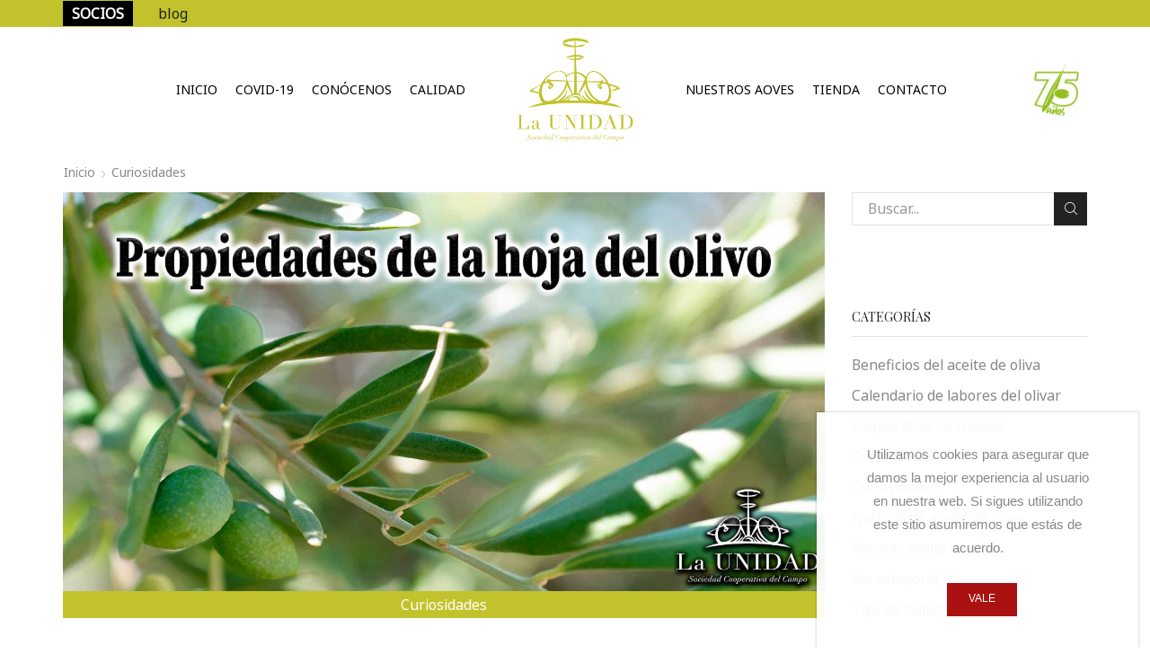

--- FILE ---
content_type: text/html; charset=UTF-8
request_url: http://launidad.es/propiedades-de-las-hojas-de-olivo/
body_size: 26144
content:
<!DOCTYPE html><html lang="es" ><head>  <script async src="https://www.googletagmanager.com/gtag/js?id=G-VPEFG20Z47"></script> <script>window.dataLayer = window.dataLayer || [];
  function gtag(){dataLayer.push(arguments);}
  gtag('js', new Date());

  gtag('config', 'G-VPEFG20Z47');</script> <link rel="stylesheet" media="print" onload="this.onload=null;this.media='all';" id="ao_optimized_gfonts" href="https://fonts.googleapis.com/css?family=Playfair+Display:0,1&amp;display=swap" /><link rel="preconnect" href="https://fonts.gstatic.com"><meta charset="UTF-8" /><meta name="viewport" content="width=device-width, initial-scale=1.0, maximum-scale=1.0, user-scalable=0" /><title>Propiedades de la hoja del olivo, descubre sus beneficios saludables.</title><meta name="description" content="¿Sabes que del olivo se aprovecha hasta sus hojas? Entra y descubre todas las propiedades de la hoja del olivo y sus numerosos beneficios saludables." /><meta name="robots" content="index, follow, max-snippet:-1, max-image-preview:large, max-video-preview:-1" /><link rel="canonical" href="https://launidad.es/propiedades-de-las-hojas-de-olivo/" /><meta name="twitter:label1" content="Escrito por" /><meta name="twitter:data1" content="Santiago" /><meta name="twitter:label2" content="Tiempo de lectura" /><meta name="twitter:data2" content="3 minutos" /> <script type="application/ld+json" class="yoast-schema-graph">{"@context":"https://schema.org","@graph":[{"@type":"Organization","@id":"https://launidad.es/#organization","name":"Sociedad Cooperativa del Campo La Unidad","url":"https://launidad.es/","sameAs":[],"logo":{"@type":"ImageObject","@id":"https://launidad.es/#logo","inLanguage":"es","url":"https://launidad.es/wp-content/uploads/2019/08/aceite-de-oliva-virgen-extra-almazara-la-unidad.jpg","contentUrl":"https://launidad.es/wp-content/uploads/2019/08/aceite-de-oliva-virgen-extra-almazara-la-unidad.jpg","width":198,"height":131,"caption":"Sociedad Cooperativa del Campo La Unidad"},"image":{"@id":"https://launidad.es/#logo"}},{"@type":"WebSite","@id":"https://launidad.es/#website","url":"https://launidad.es/","name":"Almazara de aceite de oliva La Unidad","description":"Comprar aceite oliva virgen extra ecológico gourmet al mejor precio","publisher":{"@id":"https://launidad.es/#organization"},"potentialAction":[{"@type":"SearchAction","target":{"@type":"EntryPoint","urlTemplate":"https://launidad.es/?s={search_term_string}"},"query-input":"required name=search_term_string"}],"inLanguage":"es"},{"@type":"ImageObject","@id":"https://launidad.es/propiedades-de-las-hojas-de-olivo/#primaryimage","inLanguage":"es","url":"http://launidad.es/wp-content/uploads/2020/02/Propiedades-de-la-hoja-del-olivo.jpg","contentUrl":"http://launidad.es/wp-content/uploads/2020/02/Propiedades-de-la-hoja-del-olivo.jpg","width":1850,"height":970,"caption":"Propiedades de la hoja del olivo"},{"@type":"WebPage","@id":"https://launidad.es/propiedades-de-las-hojas-de-olivo/#webpage","url":"https://launidad.es/propiedades-de-las-hojas-de-olivo/","name":"Propiedades de la hoja del olivo, descubre sus beneficios saludables.","isPartOf":{"@id":"https://launidad.es/#website"},"primaryImageOfPage":{"@id":"https://launidad.es/propiedades-de-las-hojas-de-olivo/#primaryimage"},"datePublished":"2020-02-26T12:44:41+00:00","dateModified":"2026-01-07T09:59:49+00:00","description":"¿Sabes que del olivo se aprovecha hasta sus hojas? Entra y descubre todas las propiedades de la hoja del olivo y sus numerosos beneficios saludables.","breadcrumb":{"@id":"https://launidad.es/propiedades-de-las-hojas-de-olivo/#breadcrumb"},"inLanguage":"es","potentialAction":[{"@type":"ReadAction","target":["https://launidad.es/propiedades-de-las-hojas-de-olivo/"]}]},{"@type":"BreadcrumbList","@id":"https://launidad.es/propiedades-de-las-hojas-de-olivo/#breadcrumb","itemListElement":[{"@type":"ListItem","position":1,"name":"Almazara","item":"http://launidad.es/"},{"@type":"ListItem","position":2,"name":"Blog de aceite de oliva","item":"http://launidad.es/blog-aceite-de-oliva-salud-belleza-recetas-noticias/"},{"@type":"ListItem","position":3,"name":"Propiedades de la hoja del olivo, ¿qué beneficios nos aporta?"}]},{"@type":"Article","@id":"https://launidad.es/propiedades-de-las-hojas-de-olivo/#article","isPartOf":{"@id":"https://launidad.es/propiedades-de-las-hojas-de-olivo/#webpage"},"author":{"@id":"https://launidad.es/#/schema/person/1304de2bb1f5104143d159d58f5bc935"},"headline":"Propiedades de la hoja del olivo, ¿qué beneficios nos aporta?","datePublished":"2020-02-26T12:44:41+00:00","dateModified":"2026-01-07T09:59:49+00:00","mainEntityOfPage":{"@id":"https://launidad.es/propiedades-de-las-hojas-de-olivo/#webpage"},"wordCount":613,"publisher":{"@id":"https://launidad.es/#organization"},"image":{"@id":"https://launidad.es/propiedades-de-las-hojas-de-olivo/#primaryimage"},"thumbnailUrl":"http://launidad.es/wp-content/uploads/2020/02/Propiedades-de-la-hoja-del-olivo.jpg","articleSection":["Curiosidades"],"inLanguage":"es"},{"@type":"Person","@id":"https://launidad.es/#/schema/person/1304de2bb1f5104143d159d58f5bc935","name":"Santiago"}]}</script> <meta property="og:locale" content="es_ES"/><meta property="og:type" content="article" /><meta property="og:title" content="Propiedades de la hoja del olivo, descubre sus beneficios saludables." /><meta property="og:description" content="¿Sabes que del olivo se aprovecha hasta sus hojas? Entra y descubre todas las propiedades de la hoja del olivo y sus numerosos beneficios saludables." /><meta property="og:url"	content="http://launidad.es/propiedades-de-las-hojas-de-olivo/" /><meta property="og:site_name" content="Almazara de aceite de oliva La Unidad" /><meta property="og:updated_time" content="2026-01-07T10:59:49+00:00" /><meta property="article:published_time" content="2020-02-26T14:44:41+00:00" /><meta property="article:modified_time" content="2026-01-07T10:59:49+00:00" /><meta property="og:image" content="http://launidad.es/wp-content/uploads/2020/02/Propiedades-de-la-hoja-del-olivo.jpg" /><meta property="og:image:width" content="1850" /><meta property="og:image:height" content="970" /><meta name="twitter:card" content="summary_large_image" /><meta name="twitter:title" content="Propiedades de la hoja del olivo, descubre sus beneficios saludables." /><meta name="twitter:description" content="¿Sabes que del olivo se aprovecha hasta sus hojas? Entra y descubre todas las propiedades de la hoja del olivo y sus numerosos beneficios saludables." /><meta name="twitter:image" content="http://launidad.es/wp-content/uploads/2020/02/Propiedades-de-la-hoja-del-olivo.jpg" /><link rel='dns-prefetch' href='//s.w.org' /><link href='https://fonts.gstatic.com' crossorigin rel='preconnect' /><link rel="alternate" type="application/rss+xml" title="Almazara de aceite de oliva La Unidad &raquo; Feed" href="http://launidad.es/feed/" /><link rel="alternate" type="application/rss+xml" title="Almazara de aceite de oliva La Unidad &raquo; Feed de los comentarios" href="http://launidad.es/comments/feed/" /> <script type="text/javascript">window._wpemojiSettings = {"baseUrl":"https:\/\/s.w.org\/images\/core\/emoji\/13.0.1\/72x72\/","ext":".png","svgUrl":"https:\/\/s.w.org\/images\/core\/emoji\/13.0.1\/svg\/","svgExt":".svg","source":{"concatemoji":"http:\/\/launidad.es\/wp-includes\/js\/wp-emoji-release.min.js?ver=5.6.16"}};
			!function(e,a,t){var n,r,o,i=a.createElement("canvas"),p=i.getContext&&i.getContext("2d");function s(e,t){var a=String.fromCharCode;p.clearRect(0,0,i.width,i.height),p.fillText(a.apply(this,e),0,0);e=i.toDataURL();return p.clearRect(0,0,i.width,i.height),p.fillText(a.apply(this,t),0,0),e===i.toDataURL()}function c(e){var t=a.createElement("script");t.src=e,t.defer=t.type="text/javascript",a.getElementsByTagName("head")[0].appendChild(t)}for(o=Array("flag","emoji"),t.supports={everything:!0,everythingExceptFlag:!0},r=0;r<o.length;r++)t.supports[o[r]]=function(e){if(!p||!p.fillText)return!1;switch(p.textBaseline="top",p.font="600 32px Arial",e){case"flag":return s([127987,65039,8205,9895,65039],[127987,65039,8203,9895,65039])?!1:!s([55356,56826,55356,56819],[55356,56826,8203,55356,56819])&&!s([55356,57332,56128,56423,56128,56418,56128,56421,56128,56430,56128,56423,56128,56447],[55356,57332,8203,56128,56423,8203,56128,56418,8203,56128,56421,8203,56128,56430,8203,56128,56423,8203,56128,56447]);case"emoji":return!s([55357,56424,8205,55356,57212],[55357,56424,8203,55356,57212])}return!1}(o[r]),t.supports.everything=t.supports.everything&&t.supports[o[r]],"flag"!==o[r]&&(t.supports.everythingExceptFlag=t.supports.everythingExceptFlag&&t.supports[o[r]]);t.supports.everythingExceptFlag=t.supports.everythingExceptFlag&&!t.supports.flag,t.DOMReady=!1,t.readyCallback=function(){t.DOMReady=!0},t.supports.everything||(n=function(){t.readyCallback()},a.addEventListener?(a.addEventListener("DOMContentLoaded",n,!1),e.addEventListener("load",n,!1)):(e.attachEvent("onload",n),a.attachEvent("onreadystatechange",function(){"complete"===a.readyState&&t.readyCallback()})),(n=t.source||{}).concatemoji?c(n.concatemoji):n.wpemoji&&n.twemoji&&(c(n.twemoji),c(n.wpemoji)))}(window,document,window._wpemojiSettings);</script> <style type="text/css">img.wp-smiley,
img.emoji {
	display: inline !important;
	border: none !important;
	box-shadow: none !important;
	height: 1em !important;
	width: 1em !important;
	margin: 0 .07em !important;
	vertical-align: -0.1em !important;
	background: none !important;
	padding: 0 !important;
}</style><link rel='stylesheet' id='wp-block-library-css'  href='http://launidad.es/wp-includes/css/dist/block-library/style.min.css?ver=5.6.16' type='text/css' media='all' /><link rel='stylesheet' id='contact-form-7-css'  href='http://launidad.es/wp-content/plugins/contact-form-7/includes/css/styles.css?ver=5.3.2' type='text/css' media='all' /><link rel='stylesheet' id='cookie-notice-front-css'  href='http://launidad.es/wp-content/plugins/cookie-notice/css/front.min.css?ver=5.6.16' type='text/css' media='all' /><link rel='stylesheet' id='dpsp-frontend-style-pro-css'  href='http://launidad.es/wp-content/plugins/social-pug/assets/dist/style-frontend-pro.1.18.2.css?ver=1.18.2' type='text/css' media='all' /><link rel='stylesheet' id='bootstrap-css'  href='http://launidad.es/wp-content/themes/xstore/css/bootstrap.min.css?ver=1.0' type='text/css' media='all' /><link rel='stylesheet' id='parent-style-css'  href='http://launidad.es/wp-content/themes/xstore/style.css?ver=5.6.16' type='text/css' media='all' /><link rel='stylesheet' id='child-style-css'  href='http://launidad.es/wp-content/themes/xstore-child/style.css?ver=5.6.16' type='text/css' media='all' /><link rel='stylesheet' id='etheme_customizer_frontend_css-css'  href='http://launidad.es/wp-content/plugins/et-core-plugin/app/models/customizer/frontend/css/etheme_builder-styles.css?ver=5.6.16' type='text/css' media='all' /><link rel='stylesheet' id='et-builders-global-style-css'  href='http://launidad.es/wp-content/themes/xstore/css/builders-global.css?ver=1.0' type='text/css' media='all' /><link rel='stylesheet' id='et-wpb-style-css'  href='http://launidad.es/wp-content/themes/xstore/css/wpb.css?ver=1.0' type='text/css' media='all' /><link rel='stylesheet' id='secondary-style-css'  href='http://launidad.es/wp-content/themes/xstore/css/secondary-menu.css?ver=1.0' type='text/css' media='all' /><link rel='stylesheet' id='et-swatches-style-css'  href='http://launidad.es/wp-content/themes/xstore/css/swatches.css?ver=1.0' type='text/css' media='all' /><link rel='stylesheet' id='js_composer_front-css'  href='http://launidad.es/wp-content/plugins/js_composer/assets/css/js_composer.min.css?ver=6.5.0' type='text/css' media='all' /><style id='xstore-icons-font-inline-css' type='text/css'>@font-face {
				  font-family: 'xstore-icons';
				  src:
				    url('http://launidad.es/wp-content/themes/xstore/fonts/xstore-icons-light.ttf') format('truetype'),
				    url('http://launidad.es/wp-content/themes/xstore/fonts/xstore-icons-light.woff2') format('woff2'),
				    url('http://launidad.es/wp-content/themes/xstore/fonts/xstore-icons-light.woff') format('woff'),
				    url('http://launidad.es/wp-content/themes/xstore/fonts/xstore-icons-light.svg#xstore-icons') format('svg');
				  font-weight: normal;
				  font-style: normal;
				  font-display: swap;
				}</style><link rel='stylesheet' id='xstore-kirki-styles-css'  href='http://launidad.es/wp-content/uploads/xstore/kirki-styles.css?ver=1648622573379' type='text/css' media='all' /><style id='et-options-style-inline-css' type='text/css'>@media only screen and (max-width: 992px) {

        .mob-hide {
        display: none;
        }

        .mob-full-width {
        width: 100% !important;
        }

        .mob-full-width-children > * {
        width: 100%;
        }

        .mob-et-content-right .et-mini-content,
        .mob-et-content-right .ajax-search-form .ajax-results-wrapper {
        left: auto;
        right: 0;
        }

        .mob-et-content-left .et-mini-content,
        .mob-et-content-left .ajax-search-form .ajax-results-wrapper {
        right: auto;
        left: 0;
        }

        /* alignments on mobile */

        .mob-align-start {
        text-align: start;
        }

        .mob-align-center {
        text-align: center;
        }

        .mob-align-end {
        text-align: end;
        }

        .mob-align-justify {
        text-align: justify;
        }

        /* justify content */
        .mob-justify-content-start {
        justify-content: flex-start;
        text-align: start
        }
        .mob-justify-content-end {
        justify-content: flex-end;
        text-align: end
        }
        .mob-justify-content-center {
        justify-content: center;
        text-align: center
        }
        .mob-justify-content-between {
        justify-content: space-between;
        }
        .mob-justify-content-around {
        justify-content: space-around;
        }
        .mob-justify-content-inherit {
        justify-content: inherit;
        text-align: inherit
        }

        .mob-flex-wrap {
        flex-wrap: wrap;
        }
        }

        @media only screen and (min-width: 993px) {
        .dt-hide {
        display: none;
        }
        }</style><link rel='stylesheet' id='mpc-massive-style-css'  href='http://launidad.es/wp-content/plugins/mpc-massive/assets/css/mpc-styles.css?ver=2.4.8' type='text/css' media='all' /> <script type='text/javascript' src='http://launidad.es/wp-includes/js/jquery/jquery.min.js?ver=3.5.1' id='jquery-core-js'></script> <script type='text/javascript' src='http://launidad.es/wp-includes/js/jquery/jquery-migrate.min.js?ver=3.3.2' id='jquery-migrate-js'></script> <script type='text/javascript' id='cookie-notice-front-js-extra'>var cnArgs = {"ajaxUrl":"http:\/\/launidad.es\/wp-admin\/admin-ajax.php","nonce":"a2bee13767","hideEffect":"fade","position":"bottom","onScroll":"0","onScrollOffset":"100","onClick":"0","cookieName":"cookie_notice_accepted","cookieTime":"2592000","cookieTimeRejected":"2592000","cookiePath":"\/","cookieDomain":"","redirection":"0","cache":"0","refuse":"0","revokeCookies":"0","revokeCookiesOpt":"automatic","secure":"0","coronabarActive":"0"};</script> <script type='text/javascript' src='http://launidad.es/wp-content/plugins/cookie-notice/js/front.min.js?ver=1.3.2' id='cookie-notice-front-js'></script> <script type='text/javascript' id='etheme_customizer_frontend_js-js-extra'>var etCoreConfig = {"ajaxurl":"http:\/\/launidad.es\/wp-admin\/admin-ajax.php","noSuggestionNotice":"No results were found.","Product":"Productos","Pages":"P\u00e1ginas","Post":"Entradas","Portfolio":"Portfolio","woocommerce":"","single_product_builder":"","fancy_select_categories":"","ajaxProductNotify":"1"};</script> <script type='text/javascript' src='http://launidad.es/wp-content/plugins/et-core-plugin/app/models/customizer/frontend/js/frontend-script.min.js?ver=5.6.16' id='etheme_customizer_frontend_js-js'></script> <link rel="https://api.w.org/" href="http://launidad.es/wp-json/" /><link rel="alternate" type="application/json" href="http://launidad.es/wp-json/wp/v2/posts/12081" /><link rel="EditURI" type="application/rsd+xml" title="RSD" href="http://launidad.es/xmlrpc.php?rsd" /><link rel="wlwmanifest" type="application/wlwmanifest+xml" href="http://launidad.es/wp-includes/wlwmanifest.xml" /><meta name="generator" content="WordPress 5.6.16" /><link rel='shortlink' href='http://launidad.es/?p=12081' /><link rel="alternate" type="application/json+oembed" href="http://launidad.es/wp-json/oembed/1.0/embed?url=http%3A%2F%2Flaunidad.es%2Fpropiedades-de-las-hojas-de-olivo%2F" /><link rel="alternate" type="text/xml+oembed" href="http://launidad.es/wp-json/oembed/1.0/embed?url=http%3A%2F%2Flaunidad.es%2Fpropiedades-de-las-hojas-de-olivo%2F&#038;format=xml" /><style type="text/css" data-source="Grow Social by Mediavine"></style><meta name="generator" content="Powered by WPBakery Page Builder - drag and drop page builder for WordPress."/><link rel="icon" href="http://launidad.es/wp-content/uploads/2016/05/cropped-favicon-launidad-32x32.png" sizes="32x32" /><link rel="icon" href="http://launidad.es/wp-content/uploads/2016/05/cropped-favicon-launidad-192x192.png" sizes="192x192" /><link rel="apple-touch-icon" href="http://launidad.es/wp-content/uploads/2016/05/cropped-favicon-launidad-180x180.png" /><meta name="msapplication-TileImage" content="http://launidad.es/wp-content/uploads/2016/05/cropped-favicon-launidad-270x270.png" /><style id="kirki-inline-styles">.et_b_header-logo.et_element-top-level img{width:140px;}.mobile-header-wrapper .et_b_header-logo.et_element-top-level img{width:320px;}.et_b_header-logo.et_element-top-level{border-style:solid;}.header-top .et-wrap-columns, .header-top .widget_nav_menu .menu > li > a{min-height:30px;}.header-top .widget_nav_menu .menu > li > a, .header-top #lang_sel a.lang_sel_sel, .header-top .wcml-dropdown a.wcml-cs-item-toggle{line-height:30px;}.mobile-header-wrapper .header-top .et-wrap-columns, .mobile-header-wrapper .header-top .widget_nav_menu .menu > li > a{min-height:40px;}.mobile-header-wrapper .header-top .widget_nav_menu .menu > li > a, .mobile-header-wrapper .header-top #lang_sel a.lang_sel_sel, .mobile-header-wrapper .header-top .wcml-dropdown a.wcml-cs-item-toggle{line-height:40px;}.header-top{text-transform:none;--content-zoom:calc(100em * .01);background:#c2c32c;background-color:#c2c32c;background-repeat:no-repeat;background-position:center center;color:#000000;border-style:solid;border-color:#e1e1e1;}.mobile-header-wrapper .header-top{--content-zoom:calc(100em * .01);background:#c2c32c;background-color:#c2c32c;background-repeat:no-repeat;background-position:center center;color:#000000;}.header-main .et-wrap-columns, .header-main .widget_nav_menu .menu > li > a{min-height:100px;}.header-main .widget_nav_menu .menu > li > a, .header-main #lang_sel a.lang_sel_sel, .header-main .wcml-dropdown a.wcml-cs-item-toggle{line-height:100px;}.mobile-header-wrapper .header-main .et-wrap-columns, .mobile-header-wrapper .header-main .widget_nav_menu .menu > li > a{min-height:40px;}.mobile-header-wrapper .header-main .widget_nav_menu .menu > li > a, .mobile-header-wrapper .header-main #lang_sel a.lang_sel_sel, .mobile-header-wrapper .header-main .wcml-dropdown a.wcml-cs-item-toggle{line-height:40px;}.header-main{text-transform:uppercase;--content-zoom:calc(100em * .01);background:#ffffff;background-color:#ffffff;background-repeat:no-repeat;background-position:center center;color:#000000;border-style:solid;border-color:#e1e1e1;}.mobile-header-wrapper .header-main{--content-zoom:calc(100em * .01);background:#ffffff;background-color:#ffffff;background-repeat:no-repeat;background-position:center center;color:#000000;}.header-bottom .et-wrap-columns, .header-bottom .widget_nav_menu .menu > li > a{min-height:40px;}.header-bottom .widget_nav_menu .menu > li > a, .header-bottom #lang_sel a.lang_sel_sel, .header-bottom .wcml-dropdown a.wcml-cs-item-toggle{line-height:40px;}.mobile-header-wrapper .header-bottom .et-wrap-columns, .mobile-header-wrapper .header-bottom .widget_nav_menu .menu > li > a{min-height:40px;}.mobile-header-wrapper .header-bottom .widget_nav_menu .menu > li > a, .mobile-header-wrapper .header-bottom #lang_sel a.lang_sel_sel, .mobile-header-wrapper .header-bottom .wcml-dropdown a.wcml-cs-item-toggle{line-height:40px;}.header-bottom{text-transform:none;--content-zoom:calc(100em * .01);background:#ffffff;background-color:#ffffff;background-repeat:no-repeat;background-position:center center;color:#000000;border-style:solid;}.mobile-header-wrapper .header-bottom{--content-zoom:calc(100em * .01);background:#ffffff;background-color:#ffffff;background-repeat:no-repeat;background-position:center center;color:#000000;}.sticky-on .header-main .et-wrap-columns, #header[data-type="smart"].sticky-on .header-main .et-wrap-columns{min-height:75px;}#header.sticky-on .header-main .widget_nav_menu .menu > li > a, #header[data-type="smart"].sticky-on .header-main .widget_nav_menu .menu > li > a, #header.sticky-on .header-main #lang_sel a.lang_sel_sel, #header[data-type="smart"].sticky-on .header-main #lang_sel a.lang_sel_sel, #header.sticky-on .header-main .wcml-dropdown a.wcml-cs-item-toggle, #header[data-type="smart"].sticky-on .header-main .wcml-dropdown a.wcml-cs-item-toggle{line-height:75px;}.sticky-on .mobile-header-wrapper .header-main .et-wrap-columns, #header[data-type="smart"].sticky-on .mobile-header-wrapper .header-main .et-wrap-columns{min-height:60px;}.sticky-on .mobile-header-wrapper .header-main .widget_nav_menu .menu > li > a, #header[data-type="smart"].sticky-on .mobile-header-wrapper .header-main .widget_nav_menu .menu > li > a, .sticky-on .mobile-header-wrapper .header-main #lang_sel a.lang_sel_sel, #header[data-type="smart"].sticky-on .mobile-header-wrapper .header-main #lang_sel a.lang_sel_sel, .sticky-on .mobile-header-wrapper .header-main .wcml-dropdown a.wcml-cs-item-toggle, #header[data-type="smart"].sticky-on .mobile-header-wrapper .header-main .wcml-dropdown a.wcml-cs-item-toggle{line-height:60px;}.sticky-on .header-main{background:#ffffff;background-color:#ffffff;background-repeat:no-repeat;background-position:center center;color:#000000;}.mobile-header-wrapper .sticky-on .header-main, .sticky-on .mobile-header-wrapper .header-main{background:#ffffff;background-color:#ffffff;background-repeat:no-repeat;background-position:center center;color:#000000;}.header-main-menu.et_element-top-level{--content-zoom:calc(100em * .01);justify-content:flex-end;}.mobile-device .header-main-menu.et_element-top-level{--content-zoom:calc(100em * .01);}.header-main-menu.et_element-top-level .menu > li > a{letter-spacing:0px;text-transform:inherit;border-style:solid;}.header-main-menu.et_element-top-level .menu > li > a:hover, .header-main-menu.et_element-top-level .menu > .current-menu-item > a, .header-main-menu.et_element-top-level.menu-items-custom .menu > li > a:hover, .header-main-menu.et_element-top-level.menu-items-custom .menu > .current-menu-item > a{color:#888888;}.header-main-menu.et_element-top-level .menu > li > a:before, .header-main-menu.et_element-top-level .menu > .current-menu-item > a:before{background-color:#888888;}.header-main-menu2.et_element-top-level{--content-zoom:calc(100em * .01);justify-content:flex-start;}.mobile-device .header-main-menu2.et_element-top-level{--content-zoom:calc(100em * .01);}.header-main-menu2.et_element-top-level .menu > li > a{letter-spacing:0px;text-transform:inherit;border-style:solid;}.header-main-menu2.et_element-top-level .menu > li > a:hover, .header-main-menu2.et_element-top-level .menu > .current-menu-item > a, .header-main-menu2.et_element-top-level.menu-items-custom .menu > li > a:hover, .header-main-menu2.et_element-top-level.menu-items-custom .menu > .current-menu-item > a{color:#888888;}.header-main-menu2.et_element-top-level .menu > li > a:before, .header-main-menu2.et_element-top-level .menu > .current-menu-item > a:before{background-color:#888888;}.et_b_header-menu.et_element-top-level .nav-sublist-dropdown, .site-header .widget_nav_menu .menu > li > .sub-menu, .site-header .etheme_widget_menu .nav-sublist-dropdown{--content-zoom:calc(110em * .01);}.et_b_header-menu.et_element-top-level .item-design-dropdown .nav-sublist-dropdown ul > li > a, .site-header .widget_nav_menu .menu > li > .sub-menu a, .site-header .etheme_widget_menu .item-design-dropdown .nav-sublist-dropdown ul > li > a{letter-spacing:0px;text-transform:none;}.et_b_header-menu.et_element-top-level .nav-sublist-dropdown:not(.nav-sublist), .et_b_header-menu.et_element-top-level .item-design-dropdown .nav-sublist-dropdown ul > li .nav-sublist ul, .site-header .widget_nav_menu .menu > li > .sub-menu, .site-header .etheme_widget_menu .nav-sublist-dropdown:not(.nav-sublist), .site-header .etheme_widget_menu .item-design-dropdown .nav-sublist-dropdown ul > li .nav-sublist ul{background-color:#ffffff;}.et_b_header-menu.et_element-top-level .nav-sublist-dropdown .item-link, .et_b_header-menu.et_element-top-level .nav-sublist-dropdown .item-link:hover, .et_b_header-menu.et_element-top-level .item-design-dropdown .nav-sublist-dropdown ul > li > a:hover, .site-header .widget_nav_menu .menu > li > .sub-menu a, .site-header .widget_nav_menu .menu > li > .sub-menu a:hover, .site-header .etheme_widget_menu .nav-sublist-dropdown .item-link, .site-header .etheme_widget_menu .nav-sublist-dropdown .item-link:hover, .site-header .etheme_widget_menu .item-design-dropdown .nav-sublist-dropdown ul > li > a:hover{color:#000000;}.et_b_header-menu.et_element-top-level .item-design-dropdown .nav-sublist-dropdown:not(.nav-sublist), .et_b_header-menu.et_element-top-level .item-design-dropdown .nav-sublist-dropdown ul > li .nav-sublist ul, .et_b_header-menu.et_element-top-level .item-design-mega-menu .nav-sublist-dropdown:not(.nav-sublist), .site-header .widget_nav_menu .menu > li .sub-menu, .site-header .etheme_widget_menu .item-design-dropdown .nav-sublist-dropdown:not(.nav-sublist), .site-header .etheme_widget_menu .item-design-dropdown .nav-sublist-dropdown ul > li .nav-sublist ul, .site-header .etheme_widget_menu .item-design-mega-menu .nav-sublist-dropdown:not(.nav-sublist){border-style:solid;}.et_b_header-menu .secondary-menu-wrapper .secondary-title{letter-spacing:0px;text-transform:inherit;background-color:#c62826;color:#ffffff;border-style:solid;border-color:#e1e1e1;-webkit-border-radius:0px;-moz-border-radius:0px;border-radius:0px;}.et_b_header-menu .secondary-menu-wrapper .menu > li > a{letter-spacing:0px;text-transform:inherit;}.et_b_header-menu .secondary-menu-wrapper .menu{--content-zoom:calc(100em * .01);border-style:solid;border-color:#e1e1e1;}.et_b_header-mobile-menu > span svg{width:1.5em;height:1.5em;}.mobile-header-wrapper .et_b_header-mobile-menu > span svg{width:1em;height:1em;}.mobile-menu-content .et_b_header-logo img{width:120px;}.et_b_header-mobile-menu > .et-element-label-wrapper .et-toggle, .et_b_header-mobile-menu > .et-element-label-wrapper .et-popup_toggle{border-style:solid;border-color:#e1e1e1;-webkit-border-radius:0px;-moz-border-radius:0px;border-radius:0px;}.mobile-menu-content{font-weight:400;text-transform:capitalize;color:#000000;}.et_b_header-mobile-menu > .et-mini-content{--content-zoom:calc(100em * .01);}.et_b_header-mobile-menu .et-mini-content{background-color:#ffffff;}.et_b_header-mobile-menu > .et-mini-content, .mobile-menu-popup .et-popup-content{border-style:solid;border-color:#e1e1e1;}.et_b_header-wishlist.et_element-top-level > a svg{width:1.3em;height:1.3em;}.mobile-header-wrapper .et_b_header-wishlist.et_element-top-level > a svg{width:1.4em;height:1.4em;}.et_b_header-wishlist.et_element-top-level .et-quantity{font-size:1em;--et-quantity-proportion:1.5em;background-color:#ffffff;color:#000000;}.et_b_header-wishlist.et_element-top-level > a{color:var(--current-color);border-style:solid;border-color:#e1e1e1;-webkit-border-radius:0px;-moz-border-radius:0px;border-radius:0px;}.et_b_header-wishlist.et_element-top-level .et-mini-content{--content-zoom:calc(100em * .01);}.mobile-header-wrapper .et_b_header-wishlist.et_element-top-level .et-mini-content{--content-zoom:calc(100em * .01);}.et_b_header-wishlist.et_element-top-level .et-mini-content, .et_b_mobile-panel-wishlist .et-mini-content{background-color:#ffffff;color:#000000;}.et_b_header-wishlist .et-mini-content, .et-mobile-panel .et_b_mobile-panel-wishlist .et-mini-content{border-style:solid;}.et_b_header-wishlist .et-mini-content, .et_b_header-wishlist .cart-widget-products, .et_b_header-wishlist.et-off-canvas .product_list_widget li:not(:last-child), .et_b_mobile-panel-wishlist .et-mini-content, .et_b_mobile-panel-wishlist .cart-widget-products, .et_b_mobile-panel-wishlist.et-off-canvas .product_list_widget li:not(:last-child){border-color:#e1e1e1;}.et_b_header-compare.et_element-top-level > a svg{width:1.3em;height:1.3em;}.mobile-header-wrapper .et_b_header-compare.et_element-top-level > a svg{width:1.4em;height:1.4em;}.et_b_header-compare.et_element-top-level > a{color:var(--current-color);border-style:solid;border-color:#e1e1e1;-webkit-border-radius:0px;-moz-border-radius:0px;border-radius:0px;}.et_b_header-account.et_element-top-level > a svg{width:1.3em;height:1.3em;}.mobile-header-wrapper .et_b_header-account.et_element-top-level > a svg{width:1.4em;height:1.4em;}.et_b_header-account.et_element-top-level > a{border-style:solid;-webkit-border-radius:0px;-moz-border-radius:0px;border-radius:0px;}.et_b_header-account.et_element-top-level .et-mini-content, .et_b_header-account.et_element-top-level-popup{--content-zoom:calc(100em * .01);}.et_b_header-account.et_element-top-level .et-mini-content{background-color:#ffffff;color:#000000;border-style:solid;border-color:#e1e1e1;}.et_b_header-search.et_element-top-level > span svg, .et_b_header-search.et_element-top-level .search-button svg{width:1em;height:1em;}.et_b_header-search.et_element-top-level > span img, .et_b_header-search.et_element-top-level .search-button img{max-width:1em;max-height:1em;}.mobile-header-wrapper .et_b_header-search.et_element-top-level > span svg, .mobile-header-wrapper .et_b_header-search.et_element-top-level .search-button svg{width:1em;height:1em;}.mobile-header-wrapper .et_b_header-search.et_element-top-level > span img, .mobile-header-wrapper .et_b_header-search.et_element-top-level .search-button img{max-width:1em;max-height:1em;}.et_b_header-search.et_element-top-level .input-row{width:100%;}.mobile-header-wrapper .et_b_header-search.et_element-top-level .input-row{width:100%;}.et_b_header-search.et_element-top-level input[type="text"], .et_b_header-search.et_element-top-level select, .et_b_header-search.et_element-top-level .fancy-select .fancy-placeholder-text, .et_b_header-search.et_element-top-level .search-button{height:40px;line-height:calc(40px / 2);}.et_b_header-search.et_element-top-level input[type="text"]{max-width:calc(100% - 40px);}.et_b_header-search.et_element-top-level .search-button{width:40px;background-color:#000000;}.mobile-header-wrapper .et_b_header-search.et_element-top-level input[type="text"], .mobile-header-wrapper .et_b_header-search.et_element-top-level select, .mobile-header-wrapper .et_b_header-search.et_element-top-level .fancy-select .fancy-placeholder-text, .mobile-header-wrapper .et_b_header-search.et_element-top-level .search-button{height:40px;line-height:calc(40px / 2);}.mobile-header-wrapper .et_b_header-search.et_element-top-level input[type="text"]{max-width:calc(100% - 40px);}.mobile-header-wrapper .et_b_header-search.et_element-top-level .search-button{width:40px;}.et_b_header-search.et_element-top-level .input-row, .et_b_header-search.et_element-top-level .input-row .search-button{-webkit-border-radius:0px;-moz-border-radius:0px;border-radius:0px;}.mobile-header-wrapper .et_b_header-search.et_element-top-level .input-row, .mobile-header-wrapper .et_b_header-search.et_element-top-level .input-row .search-button{-webkit-border-radius:0px;-moz-border-radius:0px;border-radius:0px;}.et_b_header-search.et_element-top-level input[type="text"], .et_b_header-search.et_element-top-level input[type="text"]::-webkit-input-placeholder{color:#888888;}.et_b_header-search.et_element-top-level .input-row, .et_b_header-search.et_element-top-level input[type="text"]{background-color:#fff;}.et_b_header-search.et_element-top-level .search-button, .et_b_header-search.et_element-top-level .clear{color:#000000;}.et_b_header-search.et_element-top-level .input-row, .ajax-search-form input[type="text"]{border-style:solid;}.et_b_header-search.et_element-top-level .input-row, .ajax-search-form input[type="text"], .ajax-search-form input[type="text"]:focus{border-color:#e1e1e1;}.et_b_header-search.et_element-top-level .et_b_search-icon{border-style:solid;border-color:#e1e1e1;}.ajax-search-form:not(.input-icon) .autocomplete-suggestions, .ajax-search-form.input-icon{--content-zoom:calc(100em * .01);}.mobile-header-wrapper .ajax-search-form:not(.input-icon) .autocomplete-suggestions, .mobile-header-wrapper .ajax-search-form.input-icon{--content-zoom:calc(100em * .01);}.ajax-search-form .ajax-results-wrapper .autocomplete-suggestions, .ajax-search-form.input-icon{border-style:solid;border-color:#e1e1e1;}.et_b_header-socials.et_element-top-level{--content-zoom:calc(100em * .01);}.mobile-header-wrapper .et_b_header-socials.et_element-top-level{--content-zoom:calc(100em * .01);}.et_b_header-socials.et_element-top-level.flex-row a{margin:0 10px;}.et_b_header-socials.et_element-top-level.flex-col a + a{margin:10px 0 0 0;}.mobile-header-wrapper .et_b_header-socials.et_element-top-level.flex-row a{margin:0 5px;}.mobile-header-wrapper .et_b_header-socials.et_element-top-level.flex-col a + a{margin:5px 0 0 0;}.et_b_header-contacts.et_element-top-level .contact{border-style:solid;border-color:#e1e1e1;}.header-newsletter-popup .et-popup-content-custom-dimenstions{width:550px;height:250px;}.header-newsletter-popup .et-popup-content{background:#ffffff;background-color:#ffffff;background-repeat:no-repeat;background-position:center center;border-style:solid;}.header-newsletter-popup .et-popup-content, .header-newsletter-popup .et-close-popup{color:#000000;}.et_b_header-button{text-transform:none;font-size:calc(var(--content-zoom) * 1);background-color:#000000;color:#ffffff!important;border-style:solid;-webkit-border-radius:0px;-moz-border-radius:0px;border-radius:0px;}.et_b_header-button:hover{background-color:#ffffff;color:#000000!important;}.et_promo_text_carousel{--promo-text-height:38px;background-color:#000000;color:#ffffff;}.et-mobile-panel-wrapper .et-mobile-panel .et-wrap-columns{height:60px;}.et_b_mobile-panel-more_toggle .et-mini-content{height:calc(100% - 60px + 1px);}.et-mobile-panel-wrapper{--content-zoom:calc(100em * .01);}.et-mobile-panel-wrapper, .et_b_mobile-panel-more_toggle .et-mini-content, .et_b_mobile-panel-more_toggle .et-mini-content, .et-mobile-panel .et_column{background:#ffffff;background-color:#ffffff;background-repeat:no-repeat;background-position:center center;}.et-mobile-panel-wrapper, .et_b_mobile-panel-more_toggle .et-mini-content, .et_b_mobile-panel-more_toggle .et-mini-content{color:#000000;}.boxed #header.sticky-on:not([data-type="sticky"]) > [class*=header-wrapper], .boxed #header > [class*=header-wrapper] .sticky-on > div, .framed #header.sticky-on:not([data-type="sticky"]) > [class*=header-wrapper], .framed #header > [class*=header-wrapper] .sticky-on > div{max-width:calc(1170px + 30px - ( 2 * var(--sticky-on-space-fix, 0px)) );}footer.footer, [data-mode="dark"] .footer{background:#c2c32c;background-color:#c2c32c;}footer.footer:after{border-bottom-width:1px;border-bottom-style:solid;border-bottom-color:#981026;}.footer-bottom, [data-mode="dark"] .footer-bottom{background:#c3c32d;background-color:#c3c32d;}.active-color, .cart-widget-products a:hover, .price ins .amount, .cart ins .amount, .product-price ins .amount, .tabs .tab-title.opened, .tabs .tab-title.opened:hover, .tabs .tab-title:before, .post-comments-count:hover, .meta-post a[rel=author]:hover, .read-more, span.active, .active-link, .active-link:hover, ul.active > li:before, .author-info .author-link, .comment-reply-link, .wpb-js-composer .vc_tta-container .vc_tta-color-grey.vc_tta-style-classic .vc_tta-tab.vc_active>a, .meta-post-timeline .time-mon, .et-masonry-filters-list .active, .et-masonry-item .firstLetter, .text-color-dark .category-grid .categories-mask span, .team-member .member-details h5, .team-member .member-content .et-follow-buttons a, .price_slider_wrapper .button:hover, .etheme_widget_brands li a strong, table.cart .product-details .product-title:hover, .product-content .yith-wcwl-add-to-wishlist a:hover, .product-content .compare:hover, .content-product .et-wishlist-holder .yith-wcwl-wishlistexistsbrowse a, .content-product .et-wishlist-holder .yith-wcwl-wishlistaddedbrowse a, .content-product .yith-wcwl-add-to-wishlist .yith-wcwl-wishlistexistsbrowse a, .content-product .yith-wcwl-add-to-wishlist .yith-wcwl-wishlistaddedbrowse a, .woocommerce-MyAccount-navigation li.is-active a, .sb-infinite-scroll-load-more:not(.finished):hover, .mc4wp-alert.mc4wp-error, .et-tabs-wrapper.title-hover .tabs-nav li a span, .fullscreen-menu .menu > li > a:hover, .slide-view-timeline2 .meta-post-timeline .time-day, article.content-timeline2 .meta-post-timeline .time-day, article.content-timeline .meta-post-timeline .time-day, .content-grid2 .meta-post-timeline .time-day, .menu-social-icons li a:hover, .product-view-booking .content-product .button.compare:hover:before, .et-menu-list .item-title-holder a:hover, .mfp-close:hover:before, #cboxClose:hover:before, .posts-nav-btn:hover .button, #dokan-store-listing-filter-wrap .right .toggle-view .active, .wishlist_table.mobile .remove_from_wishlist{color:#aa1111;}.tagcloud a:hover, .button.active, .btn.active, .btn.active:hover, .btn-advanced, .btn-underline:after, input[type=submit].btn-advanced, .button:hover, .btn:hover, input[type=submit]:hover, .price_slider_wrapper .ui-slider .ui-slider-handle, .price_slider_wrapper .ui-slider-range, .woocommerce-pagination ul li .current, .woocommerce-pagination ul li a:hover, .etheme-pagination .current, .etheme-pagination a:hover, .dokan-pagination-container li a:hover, .dokan-pagination-container .dokan-pagination li.active a, .wpb_tabs .wpb_tabs_nav li a.opened span:after, table.shop_table .remove-item:hover, .active-link:before, .block-title .label, .form-row.place-order .button, .post-grid .post-categories, .blog-post .post-categories, .post-header .post-categories, .et-masonry-filters-list li a:after, .vc_tta-color-grey.vc_tta-style-classic .vc_tta-tab.vc_active > a:after, .vc_tta-style-classic .vc_tta-panel.vc_active .vc_tta-panel-heading a span:after, .global-post-template-large .post-categories, .global-post-template-large2 .post-categories, .portfolio-item .portfolio-image, .item-design-posts-subcategories .posts-content .post-preview-thumbnail .post-category, ol.active > li:before, span.dropcap.dark, .product-information .yith-wcwl-add-to-wishlist a:hover:before, .product-information .yith-wcwl-add-to-wishlist .yith-wcwl-wishlistexistsbrowse a:before, .product-information .yith-wcwl-add-to-wishlist .yith-wcwl-wishlistaddedbrowse a:before, .wp-picture .blog-mask:before, .flexslider .flex-direction-nav a:hover, .tagcloud a:hover, .footer.text-color-light .tagcloud a:hover, .widget_search button:hover, .openswatch_widget_layered_nav ul li.chosen, .openswatch_widget_layered_nav ul li:hover, ul.swatch li.selected, .et-products-navigation > div:hover, .et-looks .et-looks-nav li.active a, .et-looks .et-looks-nav li:hover a, .read-more:before, .team-member .member-image:before, #cookie-notice .button, #cookie-notice .button.bootstrap, #cookie-notice .button.wp-default, #cookie-notice .button.wp-default:hover, div.pp_default .pp_content_container a.pp_next:hover, div.pp_default .pp_content_container a.pp_previous:hover, .content-framed .content-article .read-more, .l2d-body footer .coupon-code .cc-wrapper .closed-text, .et-tabs-wrapper.title-hover .tabs-nav li:hover a span:hover, .et-tabs-wrapper.title-hover .tabs-nav li.et-opened a span:hover, .et-tabs-wrapper.title-hover .tabs-nav .delimiter, .et-mailchimp:not(.dark) input[type=submit], .team-member.member-type-2:hover .content-section, .slide-view-timeline2:hover .meta-post-timeline, article.content-timeline2:hover .meta-post-timeline, article.content-timeline:hover .meta-post-timeline, .content-grid2:hover .meta-post-timeline, .content-grid2:hover .meta-post-timeline, .btn-view-wishlist, .btn-checkout, .mini-cart-buttons .button:not(.btn-checkout), .et-mobile-panel .with-dot > a .et_b-icon:before, .wcfmmp-stores-listing > .wcfmmp-store-search-form, #wcmp-store-conatiner .wcmp-store-map-wrapper:not(:empty) + form .wcmp-store-map-filter, .wcfmmp-store-search-form div.wcfm_radius_slidecontainer .wcfmmp_radius_range::-webkit-slider-thumb{background-color:#aa1111;}.tagcloud a:hover, .button.active, .btn.active, .btn.active:hover, .btn-advanced, input[type=submit].btn-advanced, .button:hover, input[type=submit]:hover, .btn:hover, .form-row.place-order .button, .woocommerce-pagination ul li span.current, .woocommerce-pagination ul li a:hover, .etheme-pagination .current, .etheme-pagination a:hover, .dokan-pagination-container li a:hover, .dokan-pagination-container .dokan-pagination li.active a, .widget_search button:hover, table.cart .remove-item:hover, .openswatch_widget_layered_nav ul li.chosen, .openswatch_widget_layered_nav ul li:hover, .et-tabs-wrapper .tabs-nav li.et-opened:before, .et-tabs-wrapper .tabs .accordion-title.opened:before, .btn-view-wishlist, .btn-checkout, .mini-cart-buttons .button:not(.btn-checkout), .et-offer .product, .et-tabs-wrapper.title-hover .tabs-nav li a span, .team-member.member-type-2:hover .content-section:before, .slide-view-timeline2 .meta-post-timeline, article.content-timeline2 .timeline-content .meta-post-timeline, article.content-timeline .timeline-content .meta-post-timeline, .content-grid2 .meta-post-timeline, .content-grid2:hover .meta-post-timeline, .et-mobile-panel .with-dot > a .et_b-icon:after{border-color:#aa1111;}.et-timer.dark .time-block .circle-box svg circle{stroke:#aa1111;}body{--et_active-color:#aa1111;}.btn.small:not(.black):not(.active):not(.bordered):not(.style-custom), .btn.medium:not(.black):not(.active):not(.bordered):not(.style-custom), .btn.big:not(.black):not(.active):not(.bordered):not(.style-custom), .content-product .product-details .button, .woocommerce-Button, .et_load-posts .btn a, .sb-infinite-scroll-load-more:not(.finished) a, form #qna-ask-input button{border-color:#f2f2f2;border-top-left-radius:0px;border-top-right-radius:0px;border-bottom-right-radius:0px;border-bottom-left-radius:0px;border-style:solid;}.btn.small:not(.black):not(.active):not(.bordered):not(.style-custom):hover, .btn.medium:not(.black):not(.active):not(.bordered):not(.style-custom):hover, .btn.big:not(.black):not(.active):not(.bordered):not(.style-custom):hover, .content-product .product-details .button:hover, .woocommerce-Button:hover, .et_load-posts .btn a:hover, .sb-infinite-scroll-load-more:not(.finished) a:hover, form #qna-ask-input button:hover{border-style:solid;}.btn.small.bordered, .btn.medium.bordered, .btn.big.bordered{border-top-width:1px;border-bottom-width:1px;border-left-width:1px;border-right-width:1px;border-style:solid;}.btn.small.bordered:hover, .btn.medium.bordered:hover, .btn.big.bordered:hover,.btn.small.bordered:focus, .btn.medium.bordered:focus, .btn.big.bordered:focus{border-top-width:1px;border-bottom-width:1px;border-left-width:1px;border-right-width:1px;border-style:solid;}.btn.small.black, .btn.medium.black, .btn.big.black, .before-checkout-form .button, .checkout-button, .shipping-calculator-form .button, .single_add_to_cart_button.button, .single_add_to_cart_button.button:focus, .single_add_to_cart_button.button.disabled, .single_add_to_cart_button.button.disabled:hover, form.login .button, form.register .button, form.register .button.woocommerce-Button, form.lost_reset_password .button, .woocommerce-EditAccountForm .woocommerce-Button, .empty-cart-block .btn, .empty-category-block .btn, .woocommerce-mini-cart__empty-message .btn, .form-submit input[type="submit"], #commentform input[type="button"], .form-submit input[type="submit"]:focus, .my_account_orders .view, .et-quick-view-wrapper .product_type_variable, .coupon input[type="submit"], .widget_search button, .widget_product_search button, .woocommerce-product-search button, .woocommerce-product-search button:before, .widget_product_search button:before, form.wpcf7-form .wpcf7-submit:not(.active), .woocommerce table.wishlist_table td.product-add-to-cart a, .wcmp-quick-info-wrapper form input[type=submit]{border-color:#262626;border-top-left-radius:0px;border-top-right-radius:0px;border-bottom-right-radius:0px;border-bottom-left-radius:0px;border-style:solid;}.btn.small.black:hover, .btn.medium.black:hover, .btn.big.black:hover, .before-checkout-form .button:hover, .checkout-button:hover, .shipping-calculator-form .button:hover, .single_add_to_cart_button.button:hover, .single_add_to_cart_button.button:hover:focus, form.login .button:hover, form.register .button:hover, form.register .button.woocommerce-Button:hover, form.lost_reset_password .button:hover, .woocommerce-EditAccountForm .woocommerce-Button:hover, .empty-cart-block .btn:hover, .empty-category-block .btn:hover, .woocommerce-mini-cart__empty-message .btn:hover, .form-submit input[type="submit"]:hover, .form-submit input[type="submit"]:hover:focus, #commentform input[type="button"]:hover, #commentform input[type="button"]:hover:focus, .my_account_orders .view:hover, .et-quick-view-wrapper .product_type_variable:hover, .coupon input[type="submit"]:hover, .widget_search button:hover, .widget_product_search button:hover, .woocommerce-product-search button:hover:before, .widget_product_search button:hover:before, .widget_search button:hover, .woocommerce-product-search button:hover, form.wpcf7-form .wpcf7-submit:not(.active):hover, .woocommerce table.wishlist_table td.product-add-to-cart a:hover, .wcmp-quick-info-wrapper form input[type=submit]:hover,.btn.small.black:focus, .btn.medium.black:focus, .btn.big.black:focus, .before-checkout-form .button:focus, .checkout-button:focus, .shipping-calculator-form .button:focus, .single_add_to_cart_button.button:focus, .single_add_to_cart_button.button:focus:focus, form.login .button:focus, form.register .button:focus, form.register .button.woocommerce-Button:focus, form.lost_reset_password .button:focus, .woocommerce-EditAccountForm .woocommerce-Button:focus, .empty-cart-block .btn:focus, .empty-category-block .btn:focus, .woocommerce-mini-cart__empty-message .btn:focus, .form-submit input[type="submit"]:focus, .form-submit input[type="submit"]:focus:focus, #commentform input[type="button"]:focus, #commentform input[type="button"]:focus:focus, .my_account_orders .view:focus, .et-quick-view-wrapper .product_type_variable:focus, .coupon input[type="submit"]:focus, .widget_search button:focus, .widget_product_search button:focus, .woocommerce-product-search button:focus:before, .widget_product_search button:focus:before, .widget_search button:focus, .woocommerce-product-search button:focus, form.wpcf7-form .wpcf7-submit:not(.active):focus, .woocommerce table.wishlist_table td.product-add-to-cart a:focus, .wcmp-quick-info-wrapper form input[type=submit]:focus{border-style:solid;}.btn.small.active, .btn.medium.active, .btn.big.active, .product_list_widget .buttons a, .et-wishlist-widget .wishlist-dropdown .buttons .btn-view-wishlist, .btn-checkout, .mini-cart-buttons .button:not(.btn-checkout), .mini-cart-buttons a, .form-row.place-order .button, .form-row.place-order .button, input[type="submit"].dokan-btn-success, a.dokan-btn-success, .dokan-btn-success, .dokan-dashboard-content .add_note{border-color:#f2f2f2;border-top-left-radius:0px;border-top-right-radius:0px;border-bottom-right-radius:0px;border-bottom-left-radius:0px;border-style:solid;}.btn.small.active:hover, .btn.medium.active:hover, .btn.big.active:hover, .product_list_widget .buttons a:hover, .et-wishlist-widget .wishlist-dropdown .buttons .btn-view-wishlist:hover, .btn-checkout:hover, .mini-cart-buttons .button:not(.btn-checkout):hover, .mini-cart-buttons a:hover, .form-row.place-order .button:hover, input[type="submit"].dokan-btn-success:hover, a.dokan-btn-success:hover, .dokan-btn-success:hover, .dokan-dashboard-content .add_note:hover,.btn.small.active:focus, .btn.medium.active:focus, .btn.big.active:focus, .product_list_widget .buttons a:focus, .et-wishlist-widget .wishlist-dropdown .buttons .btn-view-wishlist:focus, .btn-checkout:focus, .mini-cart-buttons .button:not(.btn-checkout):focus, .mini-cart-buttons a:focus, .form-row.place-order .button:focus, input[type="submit"].dokan-btn-success:focus, a.dokan-btn-success:focus, .dokan-btn-success:focus, .dokan-dashboard-content .add_note:focus{border-style:solid;}body, .quantity input[type="number"], .page-wrapper{font-family:Noto Sans;font-weight:400;}p, .content-article, blockquote p, .testimonials-slider .swiper-container:not(.with-grid) blockquote, .posts-slider article .content-article, .posts-slider article .content-article p, #wcfmmp-store p{font-size:16px;line-height:1.6;}.title h3, blockquote, .share-post .share-title, .sidebar-widget .tabs .tab-title, .widget-title, .related-posts .title span, .content-product .product-title a, .results-ajax-list .ajax-item-title, table.cart .product-details .product-title, .product_list_widget li .product-title a, .woocommerce table.wishlist_table .product-name a, .comment-reply-title, .et-tabs .vc_tta-title-text, .single-product-right .product-information-inner .product_title, .single-product-right .product-information-inner h1.title, .post-heading h2 a, .post-heading h2, .sidebar .recent-posts-widget .post-widget-item h4 a, .et-tabs-wrapper .tabs .accordion-title span{font-family:inherit;}h1, h2, h3, h4, h5, h6, .products-title{font-family:inherit;}@media only screen and (min-width: 993px){.et_b_dt_header-overlap .page-heading{padding-top:13em;padding-bottom:5em;}}@media only screen and (max-width: 992px){.et_b_mob_header-overlap .page-heading{padding-top:11em;padding-bottom:1.2em;}.et-mobile-panel-wrapper:not(.mob-hide):not(.outside) ~ .back-top, .et-mobile-panel-wrapper:not(.mob-hide):not(.outside) ~ #sales-booster-popup{bottom:calc(60px + 15px);}}@media only screen and (min-width: 1200px){.container, div.container, .et-container{max-width:1170px;}.footer:after{width:calc(1170px - 30px);}.boxed .template-container, .framed .template-container{width:calc(1170px + 30px);}.boxed .header-wrapper, .framed .header-wrapper{width:calc(1170px + 30px);}}/* cyrillic-ext */
@font-face {
  font-family: 'Noto Sans';
  font-style: normal;
  font-weight: 400;
  font-stretch: normal;
  font-display: swap;
  src: url(http://launidad.es/wp-content/fonts/noto-sans/font) format('woff');
  unicode-range: U+0460-052F, U+1C80-1C8A, U+20B4, U+2DE0-2DFF, U+A640-A69F, U+FE2E-FE2F;
}
/* cyrillic */
@font-face {
  font-family: 'Noto Sans';
  font-style: normal;
  font-weight: 400;
  font-stretch: normal;
  font-display: swap;
  src: url(http://launidad.es/wp-content/fonts/noto-sans/font) format('woff');
  unicode-range: U+0301, U+0400-045F, U+0490-0491, U+04B0-04B1, U+2116;
}
/* devanagari */
@font-face {
  font-family: 'Noto Sans';
  font-style: normal;
  font-weight: 400;
  font-stretch: normal;
  font-display: swap;
  src: url(http://launidad.es/wp-content/fonts/noto-sans/font) format('woff');
  unicode-range: U+0900-097F, U+1CD0-1CF9, U+200C-200D, U+20A8, U+20B9, U+20F0, U+25CC, U+A830-A839, U+A8E0-A8FF, U+11B00-11B09;
}
/* greek-ext */
@font-face {
  font-family: 'Noto Sans';
  font-style: normal;
  font-weight: 400;
  font-stretch: normal;
  font-display: swap;
  src: url(http://launidad.es/wp-content/fonts/noto-sans/font) format('woff');
  unicode-range: U+1F00-1FFF;
}
/* greek */
@font-face {
  font-family: 'Noto Sans';
  font-style: normal;
  font-weight: 400;
  font-stretch: normal;
  font-display: swap;
  src: url(http://launidad.es/wp-content/fonts/noto-sans/font) format('woff');
  unicode-range: U+0370-0377, U+037A-037F, U+0384-038A, U+038C, U+038E-03A1, U+03A3-03FF;
}
/* vietnamese */
@font-face {
  font-family: 'Noto Sans';
  font-style: normal;
  font-weight: 400;
  font-stretch: normal;
  font-display: swap;
  src: url(http://launidad.es/wp-content/fonts/noto-sans/font) format('woff');
  unicode-range: U+0102-0103, U+0110-0111, U+0128-0129, U+0168-0169, U+01A0-01A1, U+01AF-01B0, U+0300-0301, U+0303-0304, U+0308-0309, U+0323, U+0329, U+1EA0-1EF9, U+20AB;
}
/* latin-ext */
@font-face {
  font-family: 'Noto Sans';
  font-style: normal;
  font-weight: 400;
  font-stretch: normal;
  font-display: swap;
  src: url(http://launidad.es/wp-content/fonts/noto-sans/font) format('woff');
  unicode-range: U+0100-02BA, U+02BD-02C5, U+02C7-02CC, U+02CE-02D7, U+02DD-02FF, U+0304, U+0308, U+0329, U+1D00-1DBF, U+1E00-1E9F, U+1EF2-1EFF, U+2020, U+20A0-20AB, U+20AD-20C0, U+2113, U+2C60-2C7F, U+A720-A7FF;
}
/* latin */
@font-face {
  font-family: 'Noto Sans';
  font-style: normal;
  font-weight: 400;
  font-stretch: normal;
  font-display: swap;
  src: url(http://launidad.es/wp-content/fonts/noto-sans/font) format('woff');
  unicode-range: U+0000-00FF, U+0131, U+0152-0153, U+02BB-02BC, U+02C6, U+02DA, U+02DC, U+0304, U+0308, U+0329, U+2000-206F, U+20AC, U+2122, U+2191, U+2193, U+2212, U+2215, U+FEFF, U+FFFD;
}</style><style type="text/css" class="et_custom-css">.wcfmmp_sold_by_wrapper a{color:#a11 !important}.onsale{}@media (min-width:1200px){.container,div.container,.et-container{width:100%}.footer:after,.boxed .template-container,.framed .template-container,.boxed .header-wrapper,.framed .header-wrapper{max-width:100%}}.page-heading{}.cart-popup-banner{display:none}#media_image-5 img{display:block;margin:10px auto}</style><noscript><style>.wpb_animate_when_almost_visible { opacity: 1; }</style></noscript><style type="text/css" data-type="et_vc_shortcodes-custom-css">@media only screen and (max-width: 1199px) and (min-width: 769px) { div.et-md-no-bg { background-image: none !important; } }@media only screen and (max-width: 768px) and (min-width: 480px) { div.et-sm-no-bg { background-image: none !important; } }@media only screen and (max-width: 480px) {div.et-xs-no-bg { background-image: none !important; }}</style></head><body class="post-template-default single single-post postid-12081 single-format-standard cookies-not-set et_cart-type-1 et-fixed-disable et-secondary-menu-on et_b_dt_header-not-overlap et_b_mob_header-not-overlap breadcrumbs-type-left2 wide special-cart-breadcrumbs et-preloader-off et-catalog-off et-footer-fixed-off  etheme_masonry_on et-secondary-visibility-opened et-secondary-on-home global-post-template-default global-product-name-on wpb-js-composer js-comp-ver-6.5.0 vc_responsive" data-mode="light"><div id="cookie-notice" role="banner" class="cookie-notice-hidden cookie-revoke-hidden cn-position-bottom" aria-label="Cookie Notice" style="background-color: rgba(0,0,0,1);"><div class="cookie-notice-container" style="color: #fff;"><span id="cn-notice-text" class="cn-text-container">Utilizamos cookies para asegurar que damos la mejor experiencia al usuario en nuestra web. Si sigues utilizando este sitio asumiremos que estás de acuerdo.</span><span id="cn-notice-buttons" class="cn-buttons-container"><a href="#" id="cn-accept-cookie" data-cookie-set="accept" class="cn-set-cookie cn-button bootstrap button" aria-label="Vale">Vale</a></span><a href="javascript:void(0);" id="cn-close-notice" data-cookie-set="accept" class="cn-close-icon" aria-label="Vale"></a></div></div><div class="template-container"><div class="template-content"><div class="page-wrapper"><header id="header" class="site-header sticky"  data-type="smart"><div class="header-wrapper mob-hide"><div class="header-top-wrapper "><div class="header-top" data-title="Header top"><div class="et-row-container et-container"><div class="et-wrap-columns flex align-items-center"><div class="et_column et_col-xs-3 et_col-xs-offset-0"><div class="et_element et_b_header-html_block header-html_block1" ><p style="text-align: left"><a class="item-link" href="https://launidad.sbportal.es/Bienvenida" target="_blank" rel="noopener" style="font-weight:bold;background-color:#000;color:#fff;padding:3px 10px">SOCIOS</a> &nbsp; &nbsp; &nbsp; <a class="item-link" href="https://launidad.es/blog-aceite-de-oliva-salud-belleza-recetas-noticias/">blog</a></p></div></div></div></div></div></div><div class="header-main-wrapper sticky"><div class="header-main" data-title="Header main"><div class="et-row-container et-container"><div class="et-wrap-columns flex align-items-center"><div class="et_column et_col-xs-5 et_col-xs-offset-0 pos-static"><div class="et_element et_b_header-menu header-main-menu flex align-items-center menu-items-underline  justify-content-end et_element-top-level" ><div class="menu-main-container"><ul id="menu-main-menu-1" class="menu"><li id="menu-item-5400" class="menu-item menu-item-type-post_type menu-item-object-page menu-item-home menu-item-5400 item-level-0 item-design-dropdown"><a href="http://launidad.es/" class="item-link">Inicio</a></li><li id="menu-item-12947" class="menu-item menu-item-type-custom menu-item-object-custom menu-item-12947 item-level-0 item-design-dropdown columns-2"><a href="https://launidad.es/wp-content/uploads/2020/03/COMUNICADO-PROTOCOLO-CORONAVIRUS.pdf" class="item-link">Covid-19</a></li><li id="menu-item-5401" class="menu-item menu-item-type-post_type menu-item-object-page menu-item-5401 item-level-0 item-design-dropdown"><a href="http://launidad.es/almazara-de-aceite-de-oliva/" class="item-link">Conócenos</a></li><li id="menu-item-5505" class="menu-item menu-item-type-post_type menu-item-object-page menu-item-5505 item-level-0 item-design-dropdown"><a href="http://launidad.es/aceite-de-oliva-con-certificado-de-calidad-aenor-brc-ifs-food/" class="item-link">Calidad</a></li></ul></div></div></div><div class="et_column et_col-xs-2 et_col-xs-offset-0"><div class="et_element et_b_header-logo align-center mob-align-center et_element-top-level" > <a href="http://launidad.es"> <span><noscript><img src="http://launidad.es/wp-content/uploads/2016/05/launidad-color.png" alt="Almazara de aceite de oliva virgen extra La Unidad - Venta al por mayor, granel y embotellado de aceite virgen extra y ecológico" ></noscript><img class="lazyload" src='data:image/svg+xml,%3Csvg%20xmlns=%22http://www.w3.org/2000/svg%22%20viewBox=%220%200%20210%20140%22%3E%3C/svg%3E' data-src="http://launidad.es/wp-content/uploads/2016/05/launidad-color.png" alt="Almazara de aceite de oliva virgen extra La Unidad - Venta al por mayor, granel y embotellado de aceite virgen extra y ecológico" ></span> <span class="fixed"><noscript><img src="http://launidad.es/wp-content/uploads/2016/05/launidad-color.png" alt=""></noscript><img class="lazyload" src='data:image/svg+xml,%3Csvg%20xmlns=%22http://www.w3.org/2000/svg%22%20viewBox=%220%200%20210%20140%22%3E%3C/svg%3E' data-src="http://launidad.es/wp-content/uploads/2016/05/launidad-color.png" alt=""></span> </a></div></div><div class="et_column et_col-xs-4 et_col-xs-offset-0 pos-static"><div class="et_element et_b_header-menu header-main-menu2 flex align-items-center menu-items-underline  justify-content-start et_element-top-level" ><div class="menu-main-container"><ul id="menu-menu-secundario-1" class="menu"><li id="menu-item-5504" class="menu-item menu-item-type-post_type menu-item-object-page menu-item-5504 item-level-0 item-design-dropdown"><a href="http://launidad.es/aove-la-unidad-compra-directa-al-mejor-precio/" class="item-link">Nuestros AOVEs</a></li><li id="menu-item-27611" class="menu-item menu-item-type-custom menu-item-object-custom menu-item-27611 item-level-0 item-design-dropdown"><a href="https://tienda.launidad.es/content/18-quieres-comprar-aceite-de-oliva-virgen-extra-la-unidad" class="item-link">Tienda</a></li><li id="menu-item-5403" class="menu-item menu-item-type-post_type menu-item-object-page menu-item-5403 item-level-0 item-design-dropdown"><a href="http://launidad.es/contacto-aceite-de-oliva/" class="item-link">Contacto</a></li></ul></div></div></div><div class="et_column et_col-xs-1 et_col-xs-offset-0"><div class="et_element et_b_header-html_block header-html_block2" ><p><noscript><img class="alignnone size-medium wp-image-25960" src="http://launidad.es/wp-content/uploads/2016/05/75aniversario-color-300x300.png" alt="75 años liderando la producción de aceites excelentes y saludables" width="300" height="300" /></noscript><img class="lazyload alignnone size-medium wp-image-25960" src='data:image/svg+xml,%3Csvg%20xmlns=%22http://www.w3.org/2000/svg%22%20viewBox=%220%200%20300%20300%22%3E%3C/svg%3E' data-src="http://launidad.es/wp-content/uploads/2016/05/75aniversario-color-300x300.png" alt="75 años liderando la producción de aceites excelentes y saludables" width="300" height="300" /></p></div></div></div></div></div></div></div><div class="mobile-header-wrapper dt-hide"><div class="header-top-wrapper "><div class="header-top" data-title="Header top"><div class="et-row-container et-container"><div class="et-wrap-columns flex align-items-center"><div class="et_column et_col-xs-3 et_col-xs-offset-0"><div class="et_element et_b_header-html_block header-html_block3" ><p style="text-align: left"><a class="item-link" style="font-weight: bold;background-color: #000;color: #fff;padding: 3px 10px" href="https://launidad.sbportal.es/Bienvenida" target="_blank" rel="noopener">SOCIOS</a></p></div></div><div class="et_column et_col-xs-2 et_col-xs-offset-5"><div class="et_element et_b_header-account flex align-items-center  login-link account-type1 et-content-right et-off-canvas et-off-canvas-wide et-content_toggle et_element-top-level" > <a href="http://launidad.es/wp-admin/" class=" flex full-width align-items-center  justify-content-end mob-justify-content-start et-toggle"> <span class="flex-inline justify-content-center align-items-center flex-wrap"> <span class="et_b-icon"> <svg version="1.1" xmlns="http://www.w3.org/2000/svg" width="1em" height="1em" viewBox="0 0 24 24"><path d="M16.848 12.168c1.56-1.32 2.448-3.216 2.448-5.232 0-3.768-3.072-6.84-6.84-6.84s-6.864 3.072-6.864 6.84c0 2.016 0.888 3.912 2.448 5.232-4.080 1.752-6.792 6.216-6.792 11.136 0 0.36 0.288 0.672 0.672 0.672h21.072c0.36 0 0.672-0.288 0.672-0.672-0.024-4.92-2.76-9.384-6.816-11.136zM12.432 1.44c3.048 0 5.52 2.472 5.52 5.52 0 1.968-1.056 3.792-2.76 4.776l-0.048 0.024c0 0 0 0-0.024 0-0.048 0.024-0.096 0.048-0.144 0.096h-0.024c-0.792 0.408-1.632 0.624-2.544 0.624-3.048 0-5.52-2.472-5.52-5.52s2.52-5.52 5.544-5.52zM9.408 13.056c0.96 0.48 1.968 0.72 3.024 0.72s2.064-0.24 3.024-0.72c3.768 1.176 6.576 5.088 6.816 9.552h-19.68c0.264-4.44 3.048-8.376 6.816-9.552z"></path></svg> </span> <span class="et-element-label inline-block mob-hide"> Entrar / Crear cuenta </span> </span> </a><div class="et-mini-content header-account-content"> <span class="et-toggle pos-absolute et-close full-right top"> <svg xmlns="http://www.w3.org/2000/svg" width="0.8em" height="0.8em" viewBox="0 0 24 24"> <path d="M13.056 12l10.728-10.704c0.144-0.144 0.216-0.336 0.216-0.552 0-0.192-0.072-0.384-0.216-0.528-0.144-0.12-0.336-0.216-0.528-0.216 0 0 0 0 0 0-0.192 0-0.408 0.072-0.528 0.216l-10.728 10.728-10.704-10.728c-0.288-0.288-0.768-0.288-1.056 0-0.168 0.144-0.24 0.336-0.24 0.528 0 0.216 0.072 0.408 0.216 0.552l10.728 10.704-10.728 10.704c-0.144 0.144-0.216 0.336-0.216 0.552s0.072 0.384 0.216 0.528c0.288 0.288 0.768 0.288 1.056 0l10.728-10.728 10.704 10.704c0.144 0.144 0.336 0.216 0.528 0.216s0.384-0.072 0.528-0.216c0.144-0.144 0.216-0.336 0.216-0.528s-0.072-0.384-0.216-0.528l-10.704-10.704z"></path> </svg> </span><div class="et-content"><div class="et-mini-content-head"> <a href="http://launidad.es/?page_id=5048"
 class="account-type2 flex justify-content-center flex-wrap"> <span class="et_b-icon"> <svg version="1.1" xmlns="http://www.w3.org/2000/svg" width="1em" height="1em" viewBox="0 0 24 24"><path d="M16.848 12.168c1.56-1.32 2.448-3.216 2.448-5.232 0-3.768-3.072-6.84-6.84-6.84s-6.864 3.072-6.864 6.84c0 2.016 0.888 3.912 2.448 5.232-4.080 1.752-6.792 6.216-6.792 11.136 0 0.36 0.288 0.672 0.672 0.672h21.072c0.36 0 0.672-0.288 0.672-0.672-0.024-4.92-2.76-9.384-6.816-11.136zM12.432 1.44c3.048 0 5.52 2.472 5.52 5.52 0 1.968-1.056 3.792-2.76 4.776l-0.048 0.024c0 0 0 0-0.024 0-0.048 0.024-0.096 0.048-0.144 0.096h-0.024c-0.792 0.408-1.632 0.624-2.544 0.624-3.048 0-5.52-2.472-5.52-5.52s2.52-5.52 5.544-5.52zM9.408 13.056c0.96 0.48 1.968 0.72 3.024 0.72s2.064-0.24 3.024-0.72c3.768 1.176 6.576 5.088 6.816 9.552h-19.68c0.264-4.44 3.048-8.376 6.816-9.552z"></path></svg> </span> <span class="et-element-label pos-relative inline-block"> My Account </span> </a></div><form name="loginform" id="loginform" action="http://launidad.es/wp-login.php" method="post"><p class="login-username"> <label for="user_login">Username or email address *</label> <input type="text" name="log" id="user_login" class="input" value="" size="20" /></p><p class="login-password"> <label for="user_pass">Password *</label> <input type="password" name="pwd" id="user_pass" class="input" value="" size="20" /></p> <a href="http://launidad.es/wp-login.php?action=lostpassword" class="lost-password">¿Olvidaste la contraseña?</a><p class="login-remember"><label><input name="rememberme" type="checkbox" id="rememberme" value="forever" /> Recuérdame</label></p><p class="login-submit"> <input type="submit" name="wp-submit" id="wp-submit" class="button button-primary" value="Acceder" /> <input type="hidden" name="redirect_to" value="http://launidad.es/propiedades-de-las-hojas-de-olivo/" /></p></form></div></div></div></div><div class="et_column et_col-xs-2 et_col-xs-offset-0"><div class="et_element et_b_header-cart " > <span class="flex flex-wrap full-width align-items-center currentColor"> <span class="flex-inline justify-content-center align-items-center flex-nowrap"> Carrito <span class="mtips" style="text-transform: none;"> <i class="et-icon et-exclamation" style="margin-left: 3px; vertical-align: middle; font-size: 75%;"></i> <span class="mt-mes">To use Cart please install WooCommerce plugin</span> </span> </span> </span></div></div></div></div></div></div><div class="header-main-wrapper sticky"><div class="header-main" data-title="Header main"><div class="et-row-container et-container"><div class="et-wrap-columns flex align-items-center"><div class="et_column et_col-xs-4 et_col-xs-offset-4"><div class="et_element et_b_header-logo align-center mob-align-center et_element-top-level" > <a href="http://launidad.es"> <span><noscript><img src="http://launidad.es/wp-content/uploads/2016/05/launidad-color.png" alt="Almazara de aceite de oliva virgen extra La Unidad - Venta al por mayor, granel y embotellado de aceite virgen extra y ecológico" ></noscript><img class="lazyload" src='data:image/svg+xml,%3Csvg%20xmlns=%22http://www.w3.org/2000/svg%22%20viewBox=%220%200%20210%20140%22%3E%3C/svg%3E' data-src="http://launidad.es/wp-content/uploads/2016/05/launidad-color.png" alt="Almazara de aceite de oliva virgen extra La Unidad - Venta al por mayor, granel y embotellado de aceite virgen extra y ecológico" ></span> <span class="fixed"><noscript><img src="http://launidad.es/wp-content/uploads/2016/05/launidad-color.png" alt=""></noscript><img class="lazyload" src='data:image/svg+xml,%3Csvg%20xmlns=%22http://www.w3.org/2000/svg%22%20viewBox=%220%200%20210%20140%22%3E%3C/svg%3E' data-src="http://launidad.es/wp-content/uploads/2016/05/launidad-color.png" alt=""></span> </a></div></div><div class="et_column et_col-xs-2 et_col-xs-offset-2 pos-static"><div class="et_element et_b_header-mobile-menu  static et-content_toggle et-off-canvas et-content-right toggles-by-arrow" data-item-click="item"> <span class="et-element-label-wrapper flex  justify-content-start mob-justify-content-start"> <span class="flex-inline align-items-center et-element-label pointer et-toggle valign-center" > <span class="et_b-icon"><svg version="1.1" xmlns="http://www.w3.org/2000/svg" width="1em" height="1em" viewBox="0 0 24 24"><path d="M0.792 5.904h22.416c0.408 0 0.744-0.336 0.744-0.744s-0.336-0.744-0.744-0.744h-22.416c-0.408 0-0.744 0.336-0.744 0.744s0.336 0.744 0.744 0.744zM23.208 11.256h-22.416c-0.408 0-0.744 0.336-0.744 0.744s0.336 0.744 0.744 0.744h22.416c0.408 0 0.744-0.336 0.744-0.744s-0.336-0.744-0.744-0.744zM23.208 18.096h-22.416c-0.408 0-0.744 0.336-0.744 0.744s0.336 0.744 0.744 0.744h22.416c0.408 0 0.744-0.336 0.744-0.744s-0.336-0.744-0.744-0.744z"></path></svg></span> </span> </span><div class="et-mini-content"> <span class="et-toggle pos-absolute et-close full-right top"> <svg xmlns="http://www.w3.org/2000/svg" width="0.8em" height="0.8em" viewBox="0 0 24 24"> <path d="M13.056 12l10.728-10.704c0.144-0.144 0.216-0.336 0.216-0.552 0-0.192-0.072-0.384-0.216-0.528-0.144-0.12-0.336-0.216-0.528-0.216 0 0 0 0 0 0-0.192 0-0.408 0.072-0.528 0.216l-10.728 10.728-10.704-10.728c-0.288-0.288-0.768-0.288-1.056 0-0.168 0.144-0.24 0.336-0.24 0.528 0 0.216 0.072 0.408 0.216 0.552l10.728 10.704-10.728 10.704c-0.144 0.144-0.216 0.336-0.216 0.552s0.072 0.384 0.216 0.528c0.288 0.288 0.768 0.288 1.056 0l10.728-10.728 10.704 10.704c0.144 0.144 0.336 0.216 0.528 0.216s0.384-0.072 0.528-0.216c0.144-0.144 0.216-0.336 0.216-0.528s-0.072-0.384-0.216-0.528l-10.704-10.704z"></path> </svg> </span><div class="et-content mobile-menu-content children-align-inherit"><div class="et_element et_b_header-logo justify-content-center" > <a href="http://launidad.es"> <span><noscript><img src="http://launidad.es/wp-content/uploads/2016/05/launidad-color.png" alt="Almazara de aceite de oliva virgen extra La Unidad - Venta al por mayor, granel y embotellado de aceite virgen extra y ecológico" ></noscript><img class="lazyload" src='data:image/svg+xml,%3Csvg%20xmlns=%22http://www.w3.org/2000/svg%22%20viewBox=%220%200%20210%20140%22%3E%3C/svg%3E' data-src="http://launidad.es/wp-content/uploads/2016/05/launidad-color.png" alt="Almazara de aceite de oliva virgen extra La Unidad - Venta al por mayor, granel y embotellado de aceite virgen extra y ecológico" ></span> </a></div><div class="et_element et_b_header-search flex align-items-center et-content-dropdown   et-content-right justify-content-start flex-basis-full" ><form action="http://launidad.es/" role="searchform" data-min="3" data-tabs="" class="ajax-search-form  ajax-with-suggestions input-input  " method="get"><div class="input-row flex align-items-center" data-search-mode="dark"> <input type="text" value="" placeholder="Buscar..." autocomplete="off" class="form-control" name="s"> <span class="buttons-wrapper flex flex-nowrap"> <span class="clear flex-inline justify-content-center align-items-center pointer"> <span class="et_b-icon"> <svg xmlns="http://www.w3.org/2000/svg" width=".7em" height=".7em" viewBox="0 0 24 24"><path d="M13.056 12l10.728-10.704c0.144-0.144 0.216-0.336 0.216-0.552 0-0.192-0.072-0.384-0.216-0.528-0.144-0.12-0.336-0.216-0.528-0.216 0 0 0 0 0 0-0.192 0-0.408 0.072-0.528 0.216l-10.728 10.728-10.704-10.728c-0.288-0.288-0.768-0.288-1.056 0-0.168 0.144-0.24 0.336-0.24 0.528 0 0.216 0.072 0.408 0.216 0.552l10.728 10.704-10.728 10.704c-0.144 0.144-0.216 0.336-0.216 0.552s0.072 0.384 0.216 0.528c0.288 0.288 0.768 0.288 1.056 0l10.728-10.728 10.704 10.704c0.144 0.144 0.336 0.216 0.528 0.216s0.384-0.072 0.528-0.216c0.144-0.144 0.216-0.336 0.216-0.528s-0.072-0.384-0.216-0.528l-10.704-10.704z"></path></svg> </span> </span> <button type="submit" class="search-button flex justify-content-center align-items-center pointer"> <span class="et_b-loader "></span> <svg version="1.1" xmlns="http://www.w3.org/2000/svg" width="1em" height="1em" viewBox="0 0 24 24"><path d="M23.64 22.176l-5.736-5.712c1.44-1.8 2.232-4.032 2.232-6.336 0-5.544-4.512-10.032-10.032-10.032s-10.008 4.488-10.008 10.008c-0.024 5.568 4.488 10.056 10.032 10.056 2.328 0 4.512-0.792 6.336-2.256l5.712 5.712c0.192 0.192 0.456 0.312 0.72 0.312 0.24 0 0.504-0.096 0.672-0.288 0.192-0.168 0.312-0.384 0.336-0.672v-0.048c0.024-0.288-0.096-0.552-0.264-0.744zM18.12 10.152c0 4.392-3.6 7.992-8.016 7.992-4.392 0-7.992-3.6-7.992-8.016 0-4.392 3.6-7.992 8.016-7.992 4.392 0 7.992 3.6 7.992 8.016z"></path></svg></button> </span></div><div class="ajax-results-wrapper"></div></form></div><div class="et_element et_b_header-menu header-mobile-menu flex align-items-center" data-title="Menú"><div class="menu-main-container"><ul id="menu-menu-espanol-mobile-1" class="menu"><li id="menu-item-5553" class="menu-item menu-item-type-post_type menu-item-object-page menu-item-home menu-item-5553 item-level-0 item-design-dropdown"><a href="http://launidad.es/" class="item-link">Inicio</a></li><li id="menu-item-12946" class="menu-item menu-item-type-custom menu-item-object-custom menu-item-12946 item-level-0 item-design-dropdown"><a href="https://launidad.es/wp-content/uploads/2020/03/COMUNICADO-PROTOCOLO-CORONAVIRUS.pdf" class="item-link">Comunicado Coronavirus</a></li><li id="menu-item-5555" class="menu-item menu-item-type-post_type menu-item-object-page menu-item-5555 item-level-0 item-design-dropdown"><a href="http://launidad.es/almazara-de-aceite-de-oliva/" class="item-link">Conócenos</a></li><li id="menu-item-5554" class="menu-item menu-item-type-post_type menu-item-object-page menu-item-5554 item-level-0 item-design-dropdown"><a href="http://launidad.es/aceite-de-oliva-con-certificado-de-calidad-aenor-brc-ifs-food/" class="item-link">Calidad</a></li><li id="menu-item-5557" class="menu-item menu-item-type-post_type menu-item-object-page menu-item-5557 item-level-0 item-design-dropdown"><a href="http://launidad.es/aove-la-unidad-compra-directa-al-mejor-precio/" class="item-link">Nuestros AOVEs</a></li><li id="menu-item-5558" class="menu-item menu-item-type-post_type menu-item-object-page menu-item-5558 item-level-0 item-design-dropdown"><a href="http://launidad.es/comprar-aceite-de-oliva-virgen-extra-launidad-por-cajas/" class="item-link">Tienda</a></li><li id="menu-item-7922" class="menu-item menu-item-type-custom menu-item-object-custom menu-item-7922 item-level-0 item-design-dropdown"><a href="https://socios.launidad.es/" class="item-link">Socios</a></li><li id="menu-item-7924" class="menu-item menu-item-type-custom menu-item-object-custom menu-item-7924 item-level-0 item-design-dropdown"><a href="https://launidad.es/blog-aceite-de-oliva-salud-belleza-recetas-noticias/" class="item-link">Blog</a></li><li id="menu-item-5556" class="menu-item menu-item-type-post_type menu-item-object-page menu-item-5556 item-level-0 item-design-dropdown"><a href="http://launidad.es/contacto-aceite-de-oliva/" class="item-link">Contacto</a></li></ul></div></div><div class="et_element et_b_header-cart " > <span class="flex flex-wrap full-width align-items-center currentColor"> <span class="flex-inline justify-content-center align-items-center flex-nowrap"> Carrito <span class="mtips" style="text-transform: none;"> <i class="et-icon et-exclamation" style="margin-left: 3px; vertical-align: middle; font-size: 75%;"></i> <span class="mt-mes">To use Cart please install WooCommerce plugin</span> </span> </span> </span></div><div class="et_element et_b_header-account flex align-items-center  justify-content-inherit account-type1 et-content-right et-content-dropdown et-content-toTop" > <a href="http://launidad.es/wp-admin/" class=" flex full-width align-items-center  justify-content-inherit"> <span class="flex justify-content-center align-items-center flex-wrap"> <span class="et_b-icon"> <svg version="1.1" xmlns="http://www.w3.org/2000/svg" width="1em" height="1em" viewBox="0 0 24 24"><path d="M16.848 12.168c1.56-1.32 2.448-3.216 2.448-5.232 0-3.768-3.072-6.84-6.84-6.84s-6.864 3.072-6.864 6.84c0 2.016 0.888 3.912 2.448 5.232-4.080 1.752-6.792 6.216-6.792 11.136 0 0.36 0.288 0.672 0.672 0.672h21.072c0.36 0 0.672-0.288 0.672-0.672-0.024-4.92-2.76-9.384-6.816-11.136zM12.432 1.44c3.048 0 5.52 2.472 5.52 5.52 0 1.968-1.056 3.792-2.76 4.776l-0.048 0.024c0 0 0 0-0.024 0-0.048 0.024-0.096 0.048-0.144 0.096h-0.024c-0.792 0.408-1.632 0.624-2.544 0.624-3.048 0-5.52-2.472-5.52-5.52s2.52-5.52 5.544-5.52zM9.408 13.056c0.96 0.48 1.968 0.72 3.024 0.72s2.064-0.24 3.024-0.72c3.768 1.176 6.576 5.088 6.816 9.552h-19.68c0.264-4.44 3.048-8.376 6.816-9.552z"></path></svg> </span> <span class="et-element-label inline-block "> Entrar / Crear cuenta </span> </span> </a></div><div class="et_element et_b_header-socials et-socials flex flex-nowrap align-items-center  justify-content-inherit flex-row" > <a href="#"   data-tooltip="Facebook"> <svg xmlns="http://www.w3.org/2000/svg" width="1em" height="1em" viewBox="0 0 24 24"><path d="M13.488 8.256v-3c0-0.84 0.672-1.488 1.488-1.488h1.488v-3.768h-2.976c-2.472 0-4.488 2.016-4.488 4.512v3.744h-3v3.744h3v12h4.512v-12h3l1.488-3.744h-4.512z"></path></svg> </a> <a href="#"   data-tooltip="Twitter"> <svg xmlns="http://www.w3.org/2000/svg" width="1em" height="1em" viewBox="0 0 24 24"><path d="M24 4.56c-0.888 0.384-1.848 0.648-2.832 0.768 1.032-0.6 1.8-1.56 2.16-2.712-0.96 0.576-1.992 0.96-3.12 1.2-0.912-0.96-2.184-1.56-3.6-1.56-2.712 0-4.92 2.208-4.92 4.92 0 0.384 0.024 0.768 0.12 1.128-4.080-0.192-7.704-2.16-10.152-5.136-0.432 0.744-0.672 1.584-0.672 2.496 0 1.704 0.888 3.216 2.184 4.080-0.768-0.024-1.56-0.264-2.208-0.624 0 0.024 0 0.024 0 0.048 0 2.4 1.704 4.368 3.936 4.824-0.384 0.12-0.84 0.168-1.296 0.168-0.312 0-0.624-0.024-0.936-0.072 0.648 1.944 2.448 3.384 4.608 3.432-1.68 1.32-3.792 2.088-6.096 2.088-0.408 0-0.792-0.024-1.176-0.072 2.184 1.416 4.752 2.208 7.56 2.208 9.048 0 14.016-7.512 14.016-13.992 0-0.216 0-0.432-0.024-0.624 0.96-0.72 1.776-1.584 2.448-2.568z"></path></svg> </a> <a href="#"   data-tooltip="Instagram"> <svg xmlns="http://www.w3.org/2000/svg" width="1em" height="1em" viewBox="0 0 24 24"><path d="M16.512 0h-9.024c-4.128 0-7.488 3.36-7.488 7.488v9c0 4.152 3.36 7.512 7.488 7.512h9c4.152 0 7.512-3.36 7.512-7.488v-9.024c0-4.128-3.36-7.488-7.488-7.488zM21.744 16.512c0 2.904-2.352 5.256-5.256 5.256h-9c-2.904 0-5.256-2.352-5.256-5.256v-9.024c0-2.904 2.352-5.256 5.256-5.256h9c2.904 0 5.256 2.352 5.256 5.256v9.024zM12 6c-3.312 0-6 2.688-6 6s2.688 6 6 6 6-2.688 6-6-2.688-6-6-6zM12 15.744c-2.064 0-3.744-1.68-3.744-3.744s1.68-3.744 3.744-3.744 3.744 1.68 3.744 3.744c0 2.064-1.68 3.744-3.744 3.744zM19.248 5.544c0 0.437-0.355 0.792-0.792 0.792s-0.792-0.355-0.792-0.792c0-0.437 0.355-0.792 0.792-0.792s0.792 0.355 0.792 0.792z"></path></svg> </a> <a href="#"   data-tooltip="Google plus"> <svg xmlns="http://www.w3.org/2000/svg" width="1em" height="1em" viewBox="0 0 24 24"><path d="M13.488 8.256v-3c0-0.84 0.672-1.488 1.488-1.488h1.488v-3.768h-2.976c-2.472 0-4.488 2.016-4.488 4.512v3.744h-3v3.744h3v12h4.512v-12h3l1.488-3.744h-4.512z"></path></svg> </a> <a href="#"   data-tooltip="Youtube"> <svg xmlns="http://www.w3.org/2000/svg" width="1em" height="1em" viewBox="0 0 24 24"><path d="M21.768 12.144c-0.24-1.080-1.128-1.872-2.184-1.992-2.52-0.288-5.064-0.288-7.584-0.288s-5.064 0-7.584 0.288c-1.056 0.12-1.944 0.912-2.184 1.992-0.36 1.536-0.36 3.216-0.36 4.8s0 3.264 0.36 4.8c0.24 1.080 1.128 1.872 2.184 1.992 2.52 0.264 5.040 0.264 7.584 0.264 2.52 0 5.064 0 7.584-0.288 1.056-0.12 1.944-0.912 2.184-1.992 0.36-1.536 0.36-3.216 0.36-4.8 0-1.56 0-3.24-0.36-4.776zM7.656 13.344h-1.464v7.776h-1.368v-7.776h-1.44v-1.272h4.272v1.272zM11.352 21.12h-1.224v-0.72c-0.48 0.552-0.96 0.84-1.392 0.84-0.384 0-0.672-0.168-0.792-0.504-0.072-0.216-0.096-0.528-0.096-1.008v-5.352h1.224v4.968c0 0.288 0 0.432 0 0.48 0.024 0.192 0.12 0.288 0.288 0.288 0.24 0 0.504-0.192 0.768-0.576v-5.16h1.224v6.744zM16.008 19.104c0 0.624-0.048 1.080-0.12 1.368-0.168 0.504-0.48 0.768-0.984 0.768-0.432 0-0.864-0.24-1.272-0.744v0.624h-1.224v-9.048h1.224v2.952c0.384-0.48 0.816-0.744 1.272-0.744 0.48 0 0.816 0.264 0.984 0.768 0.072 0.264 0.12 0.72 0.12 1.368v2.688zM20.616 17.976h-2.448v1.2c0 0.624 0.216 0.936 0.624 0.936 0.312 0 0.48-0.168 0.552-0.48 0-0.072 0.024-0.336 0.024-0.84h1.248v0.168c0 0.384-0.024 0.672-0.024 0.792-0.048 0.264-0.144 0.528-0.288 0.744-0.336 0.48-0.84 0.744-1.488 0.744s-1.128-0.24-1.488-0.696c-0.264-0.336-0.384-0.864-0.384-1.584v-2.376c0-0.72 0.12-1.248 0.384-1.584 0.36-0.456 0.84-0.696 1.464-0.696s1.104 0.24 1.44 0.696c0.264 0.336 0.384 0.864 0.384 1.584v1.392zM18.792 15.384c-0.408 0-0.624 0.312-0.624 0.936v0.624h1.224v-0.624c0-0.624-0.192-0.936-0.6-0.936zM14.232 15.384c-0.192 0-0.408 0.096-0.6 0.288v4.128c0.216 0.216 0.408 0.312 0.6 0.312 0.36 0 0.528-0.312 0.528-0.912v-2.88c0.024-0.624-0.168-0.936-0.528-0.936zM14.928 9.264c0.456 0 0.912-0.264 1.416-0.84v0.744h1.248v-6.84h-1.248v5.208c-0.264 0.384-0.528 0.576-0.792 0.576-0.168 0-0.264-0.096-0.288-0.288-0.024-0.048-0.024-0.192-0.024-0.48v-5.016h-1.224v5.4c0 0.48 0.048 0.816 0.12 1.008 0.12 0.36 0.384 0.528 0.792 0.528zM6.312 5.448v3.72h1.368v-3.72l1.656-5.448h-1.392l-0.936 3.6-0.96-3.6h-1.44c0.288 0.84 0.6 1.704 0.888 2.544 0.408 1.296 0.696 2.256 0.816 2.904zM11.184 9.264c0.624 0 1.104-0.24 1.44-0.696 0.264-0.336 0.384-0.888 0.384-1.608v-2.4c0-0.72-0.12-1.272-0.384-1.608-0.336-0.456-0.816-0.696-1.44-0.696s-1.104 0.24-1.44 0.696c-0.264 0.336-0.384 0.888-0.384 1.608v2.4c0 0.72 0.12 1.272 0.384 1.608 0.336 0.456 0.816 0.696 1.44 0.696zM10.584 4.32c0-0.624 0.192-0.936 0.6-0.936s0.6 0.312 0.6 0.936v2.88c0 0.624-0.192 0.936-0.6 0.936s-0.6-0.312-0.6-0.936v-2.88z"></path></svg> </a> <a href="#"   data-tooltip="Linkedin"> <svg xmlns="http://www.w3.org/2000/svg" width="1em" height="1em" viewBox="0 0 24 24"><path d="M0 7.488h5.376v16.512h-5.376v-16.512zM19.992 7.704c-0.048-0.024-0.12-0.048-0.168-0.048-0.072-0.024-0.144-0.024-0.216-0.048-0.288-0.048-0.6-0.096-0.96-0.096-3.12 0-5.112 2.28-5.76 3.144v-3.168h-5.4v16.512h5.376v-9c0 0 4.056-5.64 5.76-1.488 0 3.696 0 10.512 0 10.512h5.376v-11.16c0-2.496-1.704-4.56-4.008-5.16zM5.232 2.616c0 1.445-1.171 2.616-2.616 2.616s-2.616-1.171-2.616-2.616c0-1.445 1.171-2.616 2.616-2.616s2.616 1.171 2.616 2.616z"></path></svg> </a></div></div></div></div></div></div></div></div></div></div></header><div class="page-heading bc-type-left2 bc-effect-none bc-color-dark"><div class="container"><div class="row"><div class="col-md-12 a-center"><div class="breadcrumbs"><div id="breadcrumb"><a href="http://launidad.es">Inicio</a> <span class="delimeter"><i class="et-icon et-right-arrow"></i></span> <a href="http://launidad.es/curiosidades-aceite-de-oliva/">Curiosidades</a></div></div><h1 class="title"><span>Propiedades de la hoja del olivo, ¿qué beneficios nos aporta?</span></h1></div></div></div></div><div class="container sidebar-mobile-bottom"><div class="content-page sidebar-position-right sidebar-enabled "><div class="row hfeed"><div class="content col-md-9"><article class="blog-post post-single post-template-default post-12081 post type-post status-publish format-standard has-post-thumbnail hentry category-curiosidades-aceite-de-oliva" id="post-12081" ><header class="post-header"><div class="wp-picture blog-hover-zoom"> <noscript><img width="1850" height="970" src="http://launidad.es/wp-content/uploads/2020/02/Propiedades-de-la-hoja-del-olivo.jpg" class=" lazyload lazyload-simple attachment-full" alt="Propiedades de la hoja del olivo" srcset="http://launidad.es/wp-content/uploads/2020/02/Propiedades-de-la-hoja-del-olivo.jpg 1850w, http://launidad.es/wp-content/uploads/2020/02/Propiedades-de-la-hoja-del-olivo-300x157.jpg 300w, http://launidad.es/wp-content/uploads/2020/02/Propiedades-de-la-hoja-del-olivo-1024x537.jpg 1024w, http://launidad.es/wp-content/uploads/2020/02/Propiedades-de-la-hoja-del-olivo-768x403.jpg 768w, http://launidad.es/wp-content/uploads/2020/02/Propiedades-de-la-hoja-del-olivo-1536x805.jpg 1536w, http://launidad.es/wp-content/uploads/2020/02/Propiedades-de-la-hoja-del-olivo-1x1.jpg 1w, http://launidad.es/wp-content/uploads/2020/02/Propiedades-de-la-hoja-del-olivo-10x5.jpg 10w, http://launidad.es/wp-content/uploads/2020/02/Propiedades-de-la-hoja-del-olivo-100x52.jpg 100w, http://launidad.es/wp-content/uploads/2020/02/Propiedades-de-la-hoja-del-olivo-600x315.jpg 600w" sizes="(max-width: 1850px) 100vw, 1850px" /></noscript><img width="1850" height="970" src='data:image/svg+xml,%3Csvg%20xmlns=%22http://www.w3.org/2000/svg%22%20viewBox=%220%200%201850%20970%22%3E%3C/svg%3E' data-src="http://launidad.es/wp-content/uploads/2020/02/Propiedades-de-la-hoja-del-olivo.jpg" class="lazyload  lazyload lazyload-simple attachment-full" alt="Propiedades de la hoja del olivo" data-srcset="http://launidad.es/wp-content/uploads/2020/02/Propiedades-de-la-hoja-del-olivo.jpg 1850w, http://launidad.es/wp-content/uploads/2020/02/Propiedades-de-la-hoja-del-olivo-300x157.jpg 300w, http://launidad.es/wp-content/uploads/2020/02/Propiedades-de-la-hoja-del-olivo-1024x537.jpg 1024w, http://launidad.es/wp-content/uploads/2020/02/Propiedades-de-la-hoja-del-olivo-768x403.jpg 768w, http://launidad.es/wp-content/uploads/2020/02/Propiedades-de-la-hoja-del-olivo-1536x805.jpg 1536w, http://launidad.es/wp-content/uploads/2020/02/Propiedades-de-la-hoja-del-olivo-1x1.jpg 1w, http://launidad.es/wp-content/uploads/2020/02/Propiedades-de-la-hoja-del-olivo-10x5.jpg 10w, http://launidad.es/wp-content/uploads/2020/02/Propiedades-de-la-hoja-del-olivo-100x52.jpg 100w, http://launidad.es/wp-content/uploads/2020/02/Propiedades-de-la-hoja-del-olivo-600x315.jpg 600w" data-sizes="(max-width: 1850px) 100vw, 1850px" /><div class="post-categories"><a href="http://launidad.es/curiosidades-aceite-de-oliva/">Curiosidades</a></div></div><div class="post-heading"><h2 class="entry-title">Propiedades de la hoja del olivo, ¿qué beneficios nos aporta?</h2><div class="meta-post"> <time class="entry-date published updated" datetime="febrero 26, 2020">26 febrero, 2020</time> <span class="meta-divider">/</span> <span class="views-count">91751</span></div></div></header><div class="content-article entry-content"><p>En Extremadura ya se ha terminado el periodo de recolección de la aceituna, pero hay algo que poca gente sabe. Las <strong>propiedades de la hoja del olivo</strong> son muy beneficiosas para un montón de enfermedades, eso sí, hojas que no hayan sido fumigadas.</p><p>El olivo no dejará de sorprendernos nunca. Una herencia que hemos recibido de generación en generación. De la que descubrimos poco a poco todos los tesoros que tiene guardados. Y del que se puede confirmar todos esos beneficios que nos lleva mostrando desde la antigüedad, PREVENIR Y CURAR. Desde las <strong>propiedades de las hojas de olivo</strong> hasta lo saludable que es el jugo de su fruto.</p><p>Las hojas de olivo es un producto estrella, y en la investigación cada vez se descubre que tienen más propiedades para la salud.</p><h2>Propiedades curativas de la hoja del olivo</h2><p>Existen numerosas <strong>propiedades medicinales de la hoja del olivo,</strong> todas ellas muy beneficiosas para nuestro organismo. Seguidamente le enumeramos algunas:</p><ul><li>Lo clásico y para lo que se utiliza normalmente es como<em> hipotensor</em>, ya que consigue disminuir la tensión arterial, por lo que es un producto magnífico.</li><li>Otro de las propiedades más llamativa es que actúa como<em> hipoglucemiante</em>, muy ventajoso para los diabéticos, ya que ayuda conjuntamente a los tratamientos, y logran mantener equilibrada la azúcar en sangre.</li><li>Incluso también es muy buena la hoja de olivo como <em>antifúngico</em>, para determinados tipos de hongos, especialmente las cándidas, muy abundantes en algunos casos a nivel intestinal.</li></ul><h2>¿Dónde conseguir hojas del olivo?</h2><p>En la actualidad, son muchas las personas cada vez más interesadas en encontrar hoja de olivo que no hayan sido procesadas, por sus múltiples beneficios.</p><p><strong>En Monterrubio de la Serena</strong>, gracias a la producción de <a href="https://launidad.es/aceite-de-oliva-virgen-extra-ecologico/">aceite de oliva virgen ecológico</a>, tenemos la oportunidad de <strong>conseguir hojas del olivo</strong> que no hayan sufrido la acción de ningún producto químico, por lo que alcanzamos obtener hojas vírgenes que podremos utilizar para hacer nuestras infusiones.</p><h2>Las propiedades de las hojas de olivo en infusión</h2><p><noscript><img class="size-medium wp-image-12086 alignright" src="https://launidad.es/wp-content/uploads/2020/02/Propiedades-hoja-olivo-159x300.jpg" alt="Propiedades hoja olivo" width="159" height="300" srcset="http://launidad.es/wp-content/uploads/2020/02/Propiedades-hoja-olivo-159x300.jpg 159w, http://launidad.es/wp-content/uploads/2020/02/Propiedades-hoja-olivo-1x1.jpg 1w, http://launidad.es/wp-content/uploads/2020/02/Propiedades-hoja-olivo-5x10.jpg 5w, http://launidad.es/wp-content/uploads/2020/02/Propiedades-hoja-olivo-53x100.jpg 53w, http://launidad.es/wp-content/uploads/2020/02/Propiedades-hoja-olivo.jpg 500w" sizes="(max-width: 159px) 100vw, 159px" /></noscript><img class="lazyload size-medium wp-image-12086 alignright" src='data:image/svg+xml,%3Csvg%20xmlns=%22http://www.w3.org/2000/svg%22%20viewBox=%220%200%20159%20300%22%3E%3C/svg%3E' data-src="https://launidad.es/wp-content/uploads/2020/02/Propiedades-hoja-olivo-159x300.jpg" alt="Propiedades hoja olivo" width="159" height="300" data-srcset="http://launidad.es/wp-content/uploads/2020/02/Propiedades-hoja-olivo-159x300.jpg 159w, http://launidad.es/wp-content/uploads/2020/02/Propiedades-hoja-olivo-1x1.jpg 1w, http://launidad.es/wp-content/uploads/2020/02/Propiedades-hoja-olivo-5x10.jpg 5w, http://launidad.es/wp-content/uploads/2020/02/Propiedades-hoja-olivo-53x100.jpg 53w, http://launidad.es/wp-content/uploads/2020/02/Propiedades-hoja-olivo.jpg 500w" data-sizes="(max-width: 159px) 100vw, 159px" /></p><p>Para la realización de una infusión muy recomendada por sus <strong>propiedades curativas con las hojas de olivo</strong>. Solo necesitaremos unas cuantas hojas de olivo y ajo. Calientas una cazuela con un litro de agua hasta que hierva, apagas el fuego. A continuación, le introduces las hojas de olivo anteriormente lavadas y el ajo y lo dejas reposar durante unos 5 minutos, lo cuelas y ¡uhala! Ya tenemos nuestra infusión lista para beber.A la receta anteriormente descrita también se le puede añadir espino blanco.</p><p><strong>Las propiedades de las hojas del olivo en infusión</strong> son innumerables, entre ellas las que hemos nombrado arriba. También el consumo de dichas infusiones favorece la elasticidad de nuestra piel y consigue hidratar todo nuestro cuerpo.</p><p>&nbsp;</p><p>Desde nuestra tierra, labrante del olivo, deberíamos tenerlo muy valorado, ya que aparte de darnos de comer, contribuye a tener un metabolismo saludable ya sea gracias a<a href="https://launidad.es/beneficios-del-aceite-de-oliva-virgen-extra/"> los beneficios del AOVE</a>, como a todos los factores que nos proporciona su hoja.</p><p><strong>Las hojas del olivo</strong> <strong>es un propulsor de remedios naturales</strong>, sin contraindicaciones de ningún tipo. Poco conocida pero que con el tiempo se está convirtiendo en parte fundamental de nuestra alquimia saludable.</p><p>Seguramente a partir de ahora valores lo que siempre hemos tenido ahí y nunca lo hemos apreciado como se merece.</p><p>&nbsp;</p><p>Abajo, le indicaremos una serie de una de nuestra gama de aceite de oliva virgen extra, para que pueda disfrutarla, degustarla y valorarla.</p><p class="dpsp-share-text ">Compártelo, ¡Muchas gracias!</p><div id="dpsp-content-bottom" class="dpsp-content-wrapper dpsp-shape-rounded dpsp-size-medium dpsp-has-spacing dpsp-show-on-mobile dpsp-show-total-share-count dpsp-show-total-share-count-after dpsp-button-style-1"><div class="dpsp-total-share-wrapper"><span class="dpsp-icon-total-share"><svg version="1.1" xmlns="http://www.w3.org/2000/svg" width="26" height="32" viewBox="0 0 26 32"><path d="M20.8 20.8q1.984 0 3.392 1.376t1.408 3.424q0 1.984-1.408 3.392t-3.392 1.408-3.392-1.408-1.408-3.392q0-0.192 0.032-0.448t0.032-0.384l-8.32-4.992q-1.344 1.024-2.944 1.024-1.984 0-3.392-1.408t-1.408-3.392 1.408-3.392 3.392-1.408q1.728 0 2.944 0.96l8.32-4.992q0-0.128-0.032-0.384t-0.032-0.384q0-1.984 1.408-3.392t3.392-1.408 3.392 1.376 1.408 3.424q0 1.984-1.408 3.392t-3.392 1.408q-1.664 0-2.88-1.024l-8.384 4.992q0.064 0.256 0.064 0.832 0 0.512-0.064 0.768l8.384 4.992q1.152-0.96 2.88-0.96z"></path></svg></span><span class="dpsp-total-share-count">21</span><span>shares</span></div><ul class="dpsp-networks-btns-wrapper dpsp-networks-btns-share dpsp-networks-btns-content dpsp-column-3 dpsp-has-button-icon-animation"><li> <a rel="nofollow noopener" href="https://www.facebook.com/sharer/sharer.php?u=http%3A%2F%2Flaunidad.es%2Fpropiedades-de-las-hojas-de-olivo%2F&t=Propiedades%20de%20la%20hoja%20del%20olivo%2C%20%C2%BFqu%C3%A9%20beneficios%20nos%20aporta%3F" class="dpsp-network-btn dpsp-facebook dpsp-first dpsp-has-label" target="_blank" aria-label="Share on Compartir" title="Share on Compartir"> <span class="dpsp-network-icon"> <span class="dpsp-network-icon-inner"><svg version="1.1" xmlns="http://www.w3.org/2000/svg" width="18" height="32" viewBox="0 0 18 32"><path d="M17.12 0.224v4.704h-2.784q-1.536 0-2.080 0.64t-0.544 1.92v3.392h5.248l-0.704 5.28h-4.544v13.568h-5.472v-13.568h-4.544v-5.28h4.544v-3.904q0-3.328 1.856-5.152t4.96-1.824q2.624 0 4.064 0.224z"></path></svg></span> </span> <span class="dpsp-network-label">Compartir</span> </a></li><li> <a rel="nofollow noopener" href="https://twitter.com/intent/tweet?text=Propiedades%20de%20la%20hoja%20del%20olivo%2C%20%C2%BFqu%C3%A9%20beneficios%20nos%20aporta%3F&url=http%3A%2F%2Flaunidad.es%2Fpropiedades-de-las-hojas-de-olivo%2F&via=aceitelaunidad" class="dpsp-network-btn dpsp-twitter dpsp-has-label" target="_blank" aria-label="Share on Tweet" title="Share on Tweet"> <span class="dpsp-network-icon"> <span class="dpsp-network-icon-inner"><svg version="1.1" xmlns="http://www.w3.org/2000/svg" width="30" height="32" viewBox="0 0 30 32"><path d="M28.928 7.296q-1.184 1.728-2.88 2.976 0 0.256 0 0.736 0 2.336-0.672 4.64t-2.048 4.448-3.296 3.744-4.608 2.624-5.792 0.96q-4.832 0-8.832-2.592 0.608 0.064 1.376 0.064 4.032 0 7.168-2.464-1.888-0.032-3.36-1.152t-2.048-2.848q0.608 0.096 1.088 0.096 0.768 0 1.536-0.192-2.016-0.416-3.328-1.984t-1.312-3.68v-0.064q1.216 0.672 2.624 0.736-1.184-0.8-1.888-2.048t-0.704-2.752q0-1.568 0.8-2.912 2.176 2.656 5.248 4.256t6.656 1.76q-0.16-0.672-0.16-1.312 0-2.4 1.696-4.064t4.064-1.696q2.528 0 4.224 1.824 1.952-0.384 3.68-1.408-0.672 2.048-2.56 3.2 1.664-0.192 3.328-0.896z"></path></svg></span> </span> <span class="dpsp-network-label">Tweet</span> </a></li><li> <button rel="nofollow noopener" data-href="#" class="dpsp-network-btn dpsp-pinterest dpsp-last dpsp-has-label" target="_blank" aria-label="Save to Pinterest" title="Save to Pinterest"> <span class="dpsp-network-icon"> <span class="dpsp-network-icon-inner"><svg version="1.1" xmlns="http://www.w3.org/2000/svg" width="23" height="32" viewBox="0 0 23 32"><path d="M0 10.656q0-1.92 0.672-3.616t1.856-2.976 2.72-2.208 3.296-1.408 3.616-0.448q2.816 0 5.248 1.184t3.936 3.456 1.504 5.12q0 1.728-0.32 3.36t-1.088 3.168-1.792 2.656-2.56 1.856-3.392 0.672q-1.216 0-2.4-0.576t-1.728-1.568q-0.16 0.704-0.48 2.016t-0.448 1.696-0.352 1.28-0.48 1.248-0.544 1.12-0.832 1.408-1.12 1.536l-0.224 0.096-0.16-0.192q-0.288-2.816-0.288-3.36 0-1.632 0.384-3.68t1.184-5.152 0.928-3.616q-0.576-1.152-0.576-3.008 0-1.504 0.928-2.784t2.368-1.312q1.088 0 1.696 0.736t0.608 1.824q0 1.184-0.768 3.392t-0.8 3.36q0 1.12 0.8 1.856t1.952 0.736q0.992 0 1.824-0.448t1.408-1.216 0.992-1.696 0.672-1.952 0.352-1.984 0.128-1.792q0-3.072-1.952-4.8t-5.12-1.728q-3.552 0-5.952 2.304t-2.4 5.856q0 0.8 0.224 1.536t0.48 1.152 0.48 0.832 0.224 0.544q0 0.48-0.256 1.28t-0.672 0.8q-0.032 0-0.288-0.032-0.928-0.288-1.632-0.992t-1.088-1.696-0.576-1.92-0.192-1.92z"></path></svg></span> </span> <span class="dpsp-network-label">Pin</span> </button></li></ul></div></div><div class="post-navigation"></div><div class="share-post"></div><div class="clear"></div><div class="posts-navigation"><div class="posts-nav-btn prev-post"><div class="post-info"><div class="post-details"> <a href="http://launidad.es/consejos-y-cuidado-de-las-unas-con-aceite-de-oliva-virgen-extra/" class="post-title"> Consejos y cuidado de las uñas... </a></div> <a href="http://launidad.es/consejos-y-cuidado-de-las-unas-con-aceite-de-oliva-virgen-extra/"> <img width="90" height="90" class="attachment-90x90 size-90x90 lazyload lazyload-simple wp-post-image" alt="Cuidado uñas aove" sizes="(max-width: 90px) 100vw, 90px" data-src="http://launidad.es/wp-content/uploads/2020/02/cuidado-uñas-aove-100x100.jpg" data-sizes="auto" data-srcset="http://launidad.es/wp-content/uploads/2020/02/cuidado-uñas-aove-100x100.jpg 100w, http://launidad.es/wp-content/uploads/2020/02/cuidado-uñas-aove-150x150.jpg 150w, http://launidad.es/wp-content/uploads/2020/02/cuidado-uñas-aove-1x1.jpg 1w, http://launidad.es/wp-content/uploads/2020/02/cuidado-uñas-aove-600x600.jpg 600w, http://launidad.es/wp-content/uploads/2020/02/cuidado-uñas-aove-300x300.jpg 300w" /> </a></div> <span class="post-nav-arrow"> <i class="et-icon et-left-arrow"></i> </span></div><div class="posts-nav-btn next-post"> <span class="post-nav-arrow"> <i class="et-icon et-right-arrow"></i> </span><div class="post-info"> <a href="http://launidad.es/sabes-donde-comprar-aceite-de-oliva-virgen-extra/"> <img width="90" height="90" class="attachment-90x90 size-90x90 lazyload lazyload-simple wp-post-image" alt="Donde comprar Aceite de oliva" sizes="(max-width: 90px) 100vw, 90px" data-src="http://launidad.es/wp-content/uploads/2020/02/Donde-comprar-Aceite-de-oliva-100x100.jpg" data-sizes="auto" data-srcset="http://launidad.es/wp-content/uploads/2020/02/Donde-comprar-Aceite-de-oliva-100x100.jpg 100w, http://launidad.es/wp-content/uploads/2020/02/Donde-comprar-Aceite-de-oliva-150x150.jpg 150w, http://launidad.es/wp-content/uploads/2020/02/Donde-comprar-Aceite-de-oliva-1x1.jpg 1w, http://launidad.es/wp-content/uploads/2020/02/Donde-comprar-Aceite-de-oliva-600x600.jpg 600w, http://launidad.es/wp-content/uploads/2020/02/Donde-comprar-Aceite-de-oliva-300x300.jpg 300w" /> </a><div class="post-details"> <a href="http://launidad.es/sabes-donde-comprar-aceite-de-oliva-virgen-extra/" class="post-title"> ¿Sabes dónde comprar Aceite de... </a></div></div></div></div><div class="related-posts"><div class="swiper-entry "><h3 class="title"><span>Publicaciones relacionadas</span></h3><div
 class="swiper-container carousel-area  posts-slider slider-5484 " 
 data-breakpoints="1"
 data-xs-slides="1"
 data-sm-slides="2"
 data-md-slides="3"
 data-lt-slides="3"
 data-slides-per-view="3" 
 data-slides-per-group="1"
 data-autoplay="" 
 ><div class="swiper-wrapper"><div class="swiper-slide"><article class="blog-post post-grid isotope-item col-md-6  byline-on  content-default post-22171 post type-post status-publish format-standard has-post-thumbnail hentry category-curiosidades-aceite-de-oliva" id="post-22171"><div><div class="wp-picture blog-hover-zoom"> <a href="http://launidad.es/arbol-de-olivo/"> <img width="300" height="157" data-src="http://launidad.es/wp-content/uploads/2020/08/arbol-de-olivo-300x157.jpg" class="swiper-lazy lazyload lazyload-simple attachment-medium" alt="arbol de olivo" data-srcset="http://launidad.es/wp-content/uploads/2020/08/arbol-de-olivo-300x157.jpg 300w, http://launidad.es/wp-content/uploads/2020/08/arbol-de-olivo-1024x537.jpg 1024w, http://launidad.es/wp-content/uploads/2020/08/arbol-de-olivo-768x403.jpg 768w, http://launidad.es/wp-content/uploads/2020/08/arbol-de-olivo-1536x805.jpg 1536w, http://launidad.es/wp-content/uploads/2020/08/arbol-de-olivo-1x1.jpg 1w, http://launidad.es/wp-content/uploads/2020/08/arbol-de-olivo-10x5.jpg 10w, http://launidad.es/wp-content/uploads/2020/08/arbol-de-olivo-100x52.jpg 100w, http://launidad.es/wp-content/uploads/2020/08/arbol-de-olivo-600x315.jpg 600w, http://launidad.es/wp-content/uploads/2020/08/arbol-de-olivo.jpg 1850w" data-sizes="(max-width: 300px) 100vw, 300px" /><div class="et-loader swiper-lazy-preloader"><svg class="loader-circular" viewBox="25 25 50 50"><circle class="loader-path" cx="50" cy="50" r="20" fill="none" stroke-width="2" stroke-miterlimit="10"></circle></svg></div> </a><div class="post-categories"><a href="http://launidad.es/curiosidades-aceite-de-oliva/">Curiosidades</a></div><div class="blog-mask"><div class="blog-mask-inner"><div class="svg-wrapper"> <a href="http://launidad.es/arbol-de-olivo/"> <svg height="40" width="150" xmlns="http://www.w3.org/2000/svg"> <rect class="shape" height="40" width="150" /> </svg> <span class="btn btn-read-more">Más información</span> </a></div></div></div></div><div class="grid-post-body"><div class="post-heading"><h2><a href="http://launidad.es/arbol-de-olivo/">El árbol de olivo &#8211; Cualidades, cuidados y para qué sirve</a></h2><div class="meta-post"> <time class="entry-date published updated" datetime="agosto 7, 2020">7 agosto, 2020</time> <span class="meta-divider">/</span> <span class="views-count">17379</span></div></div><div class="content-article"> ...</div></div></div></article></div><div class="swiper-slide"><article class="blog-post post-grid isotope-item col-md-6  byline-on  content-default post-22184 post type-post status-publish format-standard has-post-thumbnail hentry category-curiosidades-aceite-de-oliva" id="post-22184"><div><div class="wp-picture blog-hover-zoom"> <a href="http://launidad.es/almazara-de-aceite/"> <img width="300" height="157" data-src="http://launidad.es/wp-content/uploads/2020/08/almazara-de-aceite-300x157.jpg" class="swiper-lazy lazyload lazyload-simple attachment-medium" alt="almazara de aceite" data-srcset="http://launidad.es/wp-content/uploads/2020/08/almazara-de-aceite-300x157.jpg 300w, http://launidad.es/wp-content/uploads/2020/08/almazara-de-aceite-1024x537.jpg 1024w, http://launidad.es/wp-content/uploads/2020/08/almazara-de-aceite-768x403.jpg 768w, http://launidad.es/wp-content/uploads/2020/08/almazara-de-aceite-1536x805.jpg 1536w, http://launidad.es/wp-content/uploads/2020/08/almazara-de-aceite-1x1.jpg 1w, http://launidad.es/wp-content/uploads/2020/08/almazara-de-aceite-10x5.jpg 10w, http://launidad.es/wp-content/uploads/2020/08/almazara-de-aceite-100x52.jpg 100w, http://launidad.es/wp-content/uploads/2020/08/almazara-de-aceite-600x315.jpg 600w, http://launidad.es/wp-content/uploads/2020/08/almazara-de-aceite.jpg 1850w" data-sizes="(max-width: 300px) 100vw, 300px" /><div class="et-loader swiper-lazy-preloader"><svg class="loader-circular" viewBox="25 25 50 50"><circle class="loader-path" cx="50" cy="50" r="20" fill="none" stroke-width="2" stroke-miterlimit="10"></circle></svg></div> </a><div class="post-categories"><a href="http://launidad.es/curiosidades-aceite-de-oliva/">Curiosidades</a></div><div class="blog-mask"><div class="blog-mask-inner"><div class="svg-wrapper"> <a href="http://launidad.es/almazara-de-aceite/"> <svg height="40" width="150" xmlns="http://www.w3.org/2000/svg"> <rect class="shape" height="40" width="150" /> </svg> <span class="btn btn-read-more">Más información</span> </a></div></div></div></div><div class="grid-post-body"><div class="post-heading"><h2><a href="http://launidad.es/almazara-de-aceite/">Almazara de aceite, ¿sabes lo que es y para qué sirve?</a></h2><div class="meta-post"> <time class="entry-date published updated" datetime="agosto 5, 2020">5 agosto, 2020</time> <span class="meta-divider">/</span> <span class="views-count">7369</span></div></div><div class="content-article"> ...</div></div></div></article></div><div class="swiper-slide"><article class="blog-post post-grid isotope-item col-md-6  byline-on  content-default post-21758 post type-post status-publish format-standard has-post-thumbnail hentry category-curiosidades-aceite-de-oliva" id="post-21758"><div><div class="wp-picture blog-hover-zoom"> <a href="http://launidad.es/variedades-de-aceituna-en-espana/"> <img width="300" height="157" data-src="http://launidad.es/wp-content/uploads/2020/07/variedad-de-aceitunas-300x157.jpg" class="swiper-lazy lazyload lazyload-simple attachment-medium" alt="variedad de aceitunas" data-srcset="http://launidad.es/wp-content/uploads/2020/07/variedad-de-aceitunas-300x157.jpg 300w, http://launidad.es/wp-content/uploads/2020/07/variedad-de-aceitunas-1024x537.jpg 1024w, http://launidad.es/wp-content/uploads/2020/07/variedad-de-aceitunas-768x403.jpg 768w, http://launidad.es/wp-content/uploads/2020/07/variedad-de-aceitunas-1536x805.jpg 1536w, http://launidad.es/wp-content/uploads/2020/07/variedad-de-aceitunas-1x1.jpg 1w, http://launidad.es/wp-content/uploads/2020/07/variedad-de-aceitunas-10x5.jpg 10w, http://launidad.es/wp-content/uploads/2020/07/variedad-de-aceitunas-100x52.jpg 100w, http://launidad.es/wp-content/uploads/2020/07/variedad-de-aceitunas-600x315.jpg 600w, http://launidad.es/wp-content/uploads/2020/07/variedad-de-aceitunas.jpg 1850w" data-sizes="(max-width: 300px) 100vw, 300px" /><div class="et-loader swiper-lazy-preloader"><svg class="loader-circular" viewBox="25 25 50 50"><circle class="loader-path" cx="50" cy="50" r="20" fill="none" stroke-width="2" stroke-miterlimit="10"></circle></svg></div> </a><div class="post-categories"><a href="http://launidad.es/curiosidades-aceite-de-oliva/">Curiosidades</a></div><div class="blog-mask"><div class="blog-mask-inner"><div class="svg-wrapper"> <a href="http://launidad.es/variedades-de-aceituna-en-espana/"> <svg height="40" width="150" xmlns="http://www.w3.org/2000/svg"> <rect class="shape" height="40" width="150" /> </svg> <span class="btn btn-read-more">Más información</span> </a></div></div></div></div><div class="grid-post-body"><div class="post-heading"><h2><a href="http://launidad.es/variedades-de-aceituna-en-espana/">Variedades de aceitunas en España</a></h2><div class="meta-post"> <time class="entry-date published updated" datetime="julio 24, 2020">24 julio, 2020</time> <span class="meta-divider">/</span> <span class="views-count">6813</span></div></div><div class="content-article"> ...</div></div></div></article></div><div class="swiper-slide"><article class="blog-post post-grid isotope-item col-md-6  byline-on  content-default post-21639 post type-post status-publish format-standard has-post-thumbnail hentry category-curiosidades-aceite-de-oliva" id="post-21639"><div><div class="wp-picture blog-hover-zoom"> <a href="http://launidad.es/densidad-aceite-de-oliva/"> <img width="300" height="157" data-src="http://launidad.es/wp-content/uploads/2020/07/densidad-aceite-de-oliva-300x157.jpg" class="swiper-lazy lazyload lazyload-simple attachment-medium" alt="densidad del aceite de oliva" data-srcset="http://launidad.es/wp-content/uploads/2020/07/densidad-aceite-de-oliva-300x157.jpg 300w, http://launidad.es/wp-content/uploads/2020/07/densidad-aceite-de-oliva-1024x537.jpg 1024w, http://launidad.es/wp-content/uploads/2020/07/densidad-aceite-de-oliva-768x403.jpg 768w, http://launidad.es/wp-content/uploads/2020/07/densidad-aceite-de-oliva-1536x805.jpg 1536w, http://launidad.es/wp-content/uploads/2020/07/densidad-aceite-de-oliva-1x1.jpg 1w, http://launidad.es/wp-content/uploads/2020/07/densidad-aceite-de-oliva-10x5.jpg 10w, http://launidad.es/wp-content/uploads/2020/07/densidad-aceite-de-oliva-100x52.jpg 100w, http://launidad.es/wp-content/uploads/2020/07/densidad-aceite-de-oliva-600x315.jpg 600w, http://launidad.es/wp-content/uploads/2020/07/densidad-aceite-de-oliva.jpg 1850w" data-sizes="(max-width: 300px) 100vw, 300px" /><div class="et-loader swiper-lazy-preloader"><svg class="loader-circular" viewBox="25 25 50 50"><circle class="loader-path" cx="50" cy="50" r="20" fill="none" stroke-width="2" stroke-miterlimit="10"></circle></svg></div> </a><div class="post-categories"><a href="http://launidad.es/curiosidades-aceite-de-oliva/">Curiosidades</a></div><div class="blog-mask"><div class="blog-mask-inner"><div class="svg-wrapper"> <a href="http://launidad.es/densidad-aceite-de-oliva/"> <svg height="40" width="150" xmlns="http://www.w3.org/2000/svg"> <rect class="shape" height="40" width="150" /> </svg> <span class="btn btn-read-more">Más información</span> </a></div></div></div></div><div class="grid-post-body"><div class="post-heading"><h2><a href="http://launidad.es/densidad-aceite-de-oliva/">Densidad del aceite de oliva, descubre qué es y si es importante</a></h2><div class="meta-post"> <time class="entry-date published updated" datetime="julio 22, 2020">22 julio, 2020</time> <span class="meta-divider">/</span> <span class="views-count">8338</span></div></div><div class="content-article"> ...</div></div></div></article></div><div class="swiper-slide"><article class="blog-post post-grid isotope-item col-md-6  byline-on  content-default post-20884 post type-post status-publish format-standard has-post-thumbnail hentry category-curiosidades-aceite-de-oliva" id="post-20884"><div><div class="wp-picture blog-hover-zoom"> <a href="http://launidad.es/precio-del-aceite-de-oliva/"> <img width="300" height="157" data-src="http://launidad.es/wp-content/uploads/2020/07/precio-del-aceite-de-oliva-1-300x157.jpg" class="swiper-lazy lazyload lazyload-simple attachment-medium" alt="Precio del aceite de oliva" data-srcset="http://launidad.es/wp-content/uploads/2020/07/precio-del-aceite-de-oliva-1-300x157.jpg 300w, http://launidad.es/wp-content/uploads/2020/07/precio-del-aceite-de-oliva-1-1024x535.jpg 1024w, http://launidad.es/wp-content/uploads/2020/07/precio-del-aceite-de-oliva-1-768x401.jpg 768w, http://launidad.es/wp-content/uploads/2020/07/precio-del-aceite-de-oliva-1-1536x802.jpg 1536w, http://launidad.es/wp-content/uploads/2020/07/precio-del-aceite-de-oliva-1-1x1.jpg 1w, http://launidad.es/wp-content/uploads/2020/07/precio-del-aceite-de-oliva-1-10x5.jpg 10w, http://launidad.es/wp-content/uploads/2020/07/precio-del-aceite-de-oliva-1-100x52.jpg 100w, http://launidad.es/wp-content/uploads/2020/07/precio-del-aceite-de-oliva-1-600x313.jpg 600w, http://launidad.es/wp-content/uploads/2020/07/precio-del-aceite-de-oliva-1.jpg 1850w" data-sizes="(max-width: 300px) 100vw, 300px" /><div class="et-loader swiper-lazy-preloader"><svg class="loader-circular" viewBox="25 25 50 50"><circle class="loader-path" cx="50" cy="50" r="20" fill="none" stroke-width="2" stroke-miterlimit="10"></circle></svg></div> </a><div class="post-categories"><a href="http://launidad.es/curiosidades-aceite-de-oliva/">Curiosidades</a></div><div class="blog-mask"><div class="blog-mask-inner"><div class="svg-wrapper"> <a href="http://launidad.es/precio-del-aceite-de-oliva/"> <svg height="40" width="150" xmlns="http://www.w3.org/2000/svg"> <rect class="shape" height="40" width="150" /> </svg> <span class="btn btn-read-more">Más información</span> </a></div></div></div></div><div class="grid-post-body"><div class="post-heading"><h2><a href="http://launidad.es/precio-del-aceite-de-oliva/">¿Por qué varía el precio del aceite de oliva?</a></h2><div class="meta-post"> <time class="entry-date published updated" datetime="julio 10, 2020">10 julio, 2020</time> <span class="meta-divider">/</span> <span class="views-count">5590</span></div></div><div class="content-article"> ...</div></div></div></article></div></div></div><div class="swiper-button-prev swiper-custom-left  type-arrow "></div><div class="swiper-button-next swiper-custom-right  type-arrow "></div></div><div class="clear"></div></div></article><p class="no-comments">Comments are closed</p></div><div class="col-md-3 sidebar sidebar-right sidebar-enabled "><div id="search-4" class="sidebar-widget widget_search"><div class="widget_search"><form action="http://launidad.es/" role="searchform" class="hide-input" method="get"><div class="input-row"> <input type="text" name="s" class="form-control" placeholder="Buscar..." /> <button type="submit" class="btn medium-btn btn-black"><i class="et-icon et-zoom"></i>Buscar</button></div></form></div></div><div id="categories-1" class="sidebar-widget widget_categories"><h4 class="widget-title"><span>Categorías</span></h4><ul><li class="cat-item cat-item-144"><a href="http://launidad.es/beneficios-del-aceite-de-oliva/" title="¿Conoces los beneficios del aceite de oliva? Infórmate y mejora tu salud y belleza!">Beneficios del aceite de oliva</a></li><li class="cat-item cat-item-148"><a href="http://launidad.es/calendario-de-labores-del-olivar/" title="Hola amig@s aceituneros!! En esta sección os iremos subiendo las labores que se realizan en el olivar a modo de entradas, hablando un poquito sobre ellas!!">Calendario de labores del olivar</a></li><li class="cat-item cat-item-205"><a href="http://launidad.es/cooperativa-la-unidad/" title="Para mantenerte informado/a de todas las noticias relativas a la Sociedad Cooperativa del Campo La Unidad y su familia de socios/as, empleados/as, distribuidores, proveedores y clientes">Cooperativa La Unidad</a></li><li class="cat-item cat-item-299"><a href="http://launidad.es/corporativo/">Corporativo</a></li><li class="cat-item cat-item-142"><a href="http://launidad.es/curiosidades-aceite-de-oliva/" title="En este apartado subimos curiosidades sobre el aceite de oliva. Infórmate!!">Curiosidades</a></li><li class="cat-item cat-item-146"><a href="http://launidad.es/noticias-aceite-de-oliva/" title="¿Quieres estar informad@ de todas las noticias relacionadas con el aceite de oliva y el sector olivarero? En esta sección os iremos informando de todo!">Noticias de aceite de oliva</a></li><li class="cat-item cat-item-138"><a href="http://launidad.es/recetas-aceite-de-oliva/" title="Toda clase de recetas dónde el aceite de oliva forme parte de su elaboración.">Recetas aceite de oliva</a></li><li class="cat-item cat-item-1"><a href="http://launidad.es/sin-categoria/">Sin categoría</a></li><li class="cat-item cat-item-140"><a href="http://launidad.es/tips-de-belleza-con-aceite-oliva/" title="El aceite de oliva es uno de nuestros mejores aliados para la belleza.  En este blog os informaremos de diferentes tips de belleza con aceite de oliva que usamos para estar como jovenzuel@s!!  El aceite de oliva, además de ser un referente en la cocina española es un excelente ingrediente para multitud de cosméticos.">Tips de belleza</a></li></ul></div></div></div></div></div><footer class="prefooter"><div class="container"><div id="media_gallery-2" class="sidebar-widget widget_media_gallery"><style type="text/css">#gallery-1 {
				margin: auto;
			}
			#gallery-1 .gallery-item {
				float: left;
				margin-top: 10px;
				text-align: center;
				width: 50%;
			}
			#gallery-1 img {
				border: 2px solid #cfcfcf;
			}
			#gallery-1 .gallery-caption {
				margin-left: 0;
			}
			/* see gallery_shortcode() in wp-includes/media.php */</style><div id='gallery-1' class='gallery galleryid-12081 gallery-columns-2 gallery-size-medium'><dl class='gallery-item'><dt class='gallery-icon portrait'> <img width="227" height="300" class="attachment-medium size-medium lazyload lazyload-simple" alt="subvención recibida por La Unidad" sizes="(max-width: 227px) 100vw, 227px" data-src="http://launidad.es/wp-content/uploads/2016/05/PLACA-laUnidad-subvencion-03-227x300.jpg" data-sizes="auto" data-srcset="http://launidad.es/wp-content/uploads/2016/05/PLACA-laUnidad-subvencion-03-227x300.jpg 227w, http://launidad.es/wp-content/uploads/2016/05/PLACA-laUnidad-subvencion-03-1x1.jpg 1w, http://launidad.es/wp-content/uploads/2016/05/PLACA-laUnidad-subvencion-03-8x10.jpg 8w, http://launidad.es/wp-content/uploads/2016/05/PLACA-laUnidad-subvencion-03.jpg 650w" /></dt></dl><dl class='gallery-item'><dt class='gallery-icon portrait'> <img width="227" height="300" class="attachment-medium size-medium lazyload lazyload-simple" alt="subvención recibida por La Unidad" sizes="(max-width: 227px) 100vw, 227px" data-src="http://launidad.es/wp-content/uploads/2016/05/placa-v3-227x300.jpg" data-sizes="auto" data-srcset="http://launidad.es/wp-content/uploads/2016/05/placa-v3-227x300.jpg 227w, http://launidad.es/wp-content/uploads/2016/05/placa-v3-1x1.jpg 1w, http://launidad.es/wp-content/uploads/2016/05/placa-v3-8x10.jpg 8w, http://launidad.es/wp-content/uploads/2016/05/placa-v3.jpg 650w" /></dt></dl><br style="clear: both" /></div></div></div></footer></div><div class="et-footers-wrapper"><footer class="footer text-color-light"><div class="container"><div class="row"><div class="footer-widgets col-md-12"><div id="custom_html-3" class="widget_text footer-widget widget_custom_html"><div class="textwidget custom-html-widget"><ul class="menu_pie"><li><a href="https://launidad.es/aviso-legal">Aviso Legal</a></li><li><a href="https://launidad.es/proteccion-de-datos/">Protección de datos</a></li><li><a href="https://launidad.es/politica-de-cookies">Política de Cookies</a></li><li><a href="https://launidad.es/condiciones-venta/">Condiciones de Venta</a></li><li><a href="https://launidad.es/mejora-de-competitividad-de-la-pyme">Mejora de Competitividad de la Pyme</a></li><li><a href="https://launidad.es/mejoras-tecnologicas-en-almazara-en-monterrubio-de-la-serena-badajoz">Mejoras Tecnológicas en Almazara</a></li><li><a href="https://launidad.es/wp-content/uploads/2020/03/Cartel-nutrevoo.pdf">Mejora de la calidad nutricional de los AOVE</a></li></ul></div></div><div id="custom_html-4" class="widget_text footer-widget widget_custom_html"><div class="textwidget custom-html-widget"><ul class="menu_pie"><li><a href="https://launidad.es/en/legal-notice/">Legal Notice</a></li><li><a href="https://launidad.es/en/data-protection-policy/">Data Protection Policy</a></li><li><a href="https://launidad.es/en/cookies-policy/">Cookies Policy</a></li><li><a href="https://launidad.es/en/terms-of-sale/">Terms of Sale</a></li><li><a href="https://launidad.es/en/improvement-of-competitiveness-of-the-sme/">Improvement of Competitiveness of the SME</a></li></ul></div></div></div></div></div></footer><div class="footer-bottom text-color-light"><div class="container"><div class="row"><div class="col-sm-6 footer-copyrights"><div id="text-19" class="copyrights-widget widget_text"><div class="textwidget">Ⓒ Cooperativa del Campo La Unidad, el mejor aceite de oliva del mundo.</div></div></div><div class="col-sm-6 footer-copyrights-right"><div id="media_image-3" class="copyrights-widget widget_media_image"><div style="width: 310px" class="wp-caption alignnone"><img width="300" height="71" class="image wp-image-5778  attachment-medium size-medium lazyload lazyload-simple" alt="Comprar aceite de oliva español" style="max-width: 100%; height: auto;" sizes="(max-width: 300px) 100vw, 300px" data-src="http://launidad.es/wp-content/uploads/2019/08/comprar-aceite-de-oliva-español-300x71.jpg" data-sizes="auto" data-srcset="http://launidad.es/wp-content/uploads/2019/08/comprar-aceite-de-oliva-español-300x71.jpg 300w, http://launidad.es/wp-content/uploads/2019/08/comprar-aceite-de-oliva-español-768x182.jpg 768w, http://launidad.es/wp-content/uploads/2019/08/comprar-aceite-de-oliva-español-100x24.jpg 100w, http://launidad.es/wp-content/uploads/2019/08/comprar-aceite-de-oliva-español-600x142.jpg 600w, http://launidad.es/wp-content/uploads/2019/08/comprar-aceite-de-oliva-español.jpg 945w" /><p class="wp-caption-text">Compraar aceite de oliva español - Logo Web financiada con fondos europeos.</p></div></div></div></div></div></div></div></div><div id="back-top" class="back-top backOut"> <a href="#top"> <span class="et-icon et-up-arrow"></span> </a></div><div class="et-notify" data-type=""></div><div id="et-buffer"></div></div><div id="mv-grow-data" data-settings='{&quot;general&quot;:{&quot;contentSelector&quot;:false},&quot;shareCounts&quot;:{&quot;pinterest&quot;:21},&quot;shouldRun&quot;:true,&quot;buttonSVG&quot;:{&quot;facebook&quot;:{&quot;path&quot;:&quot;M17.12 0.224v4.704h-2.784q-1.536 0-2.080 0.64t-0.544 1.92v3.392h5.248l-0.704 5.28h-4.544v13.568h-5.472v-13.568h-4.544v-5.28h4.544v-3.904q0-3.328 1.856-5.152t4.96-1.824q2.624 0 4.064 0.224z&quot;,&quot;width&quot;:18,&quot;height&quot;:32},&quot;twitter&quot;:{&quot;path&quot;:&quot;M28.928 7.296q-1.184 1.728-2.88 2.976 0 0.256 0 0.736 0 2.336-0.672 4.64t-2.048 4.448-3.296 3.744-4.608 2.624-5.792 0.96q-4.832 0-8.832-2.592 0.608 0.064 1.376 0.064 4.032 0 7.168-2.464-1.888-0.032-3.36-1.152t-2.048-2.848q0.608 0.096 1.088 0.096 0.768 0 1.536-0.192-2.016-0.416-3.328-1.984t-1.312-3.68v-0.064q1.216 0.672 2.624 0.736-1.184-0.8-1.888-2.048t-0.704-2.752q0-1.568 0.8-2.912 2.176 2.656 5.248 4.256t6.656 1.76q-0.16-0.672-0.16-1.312 0-2.4 1.696-4.064t4.064-1.696q2.528 0 4.224 1.824 1.952-0.384 3.68-1.408-0.672 2.048-2.56 3.2 1.664-0.192 3.328-0.896z&quot;,&quot;width&quot;:30,&quot;height&quot;:32},&quot;pinterest&quot;:{&quot;path&quot;:&quot;M0 10.656q0-1.92 0.672-3.616t1.856-2.976 2.72-2.208 3.296-1.408 3.616-0.448q2.816 0 5.248 1.184t3.936 3.456 1.504 5.12q0 1.728-0.32 3.36t-1.088 3.168-1.792 2.656-2.56 1.856-3.392 0.672q-1.216 0-2.4-0.576t-1.728-1.568q-0.16 0.704-0.48 2.016t-0.448 1.696-0.352 1.28-0.48 1.248-0.544 1.12-0.832 1.408-1.12 1.536l-0.224 0.096-0.16-0.192q-0.288-2.816-0.288-3.36 0-1.632 0.384-3.68t1.184-5.152 0.928-3.616q-0.576-1.152-0.576-3.008 0-1.504 0.928-2.784t2.368-1.312q1.088 0 1.696 0.736t0.608 1.824q0 1.184-0.768 3.392t-0.8 3.36q0 1.12 0.8 1.856t1.952 0.736q0.992 0 1.824-0.448t1.408-1.216 0.992-1.696 0.672-1.952 0.352-1.984 0.128-1.792q0-3.072-1.952-4.8t-5.12-1.728q-3.552 0-5.952 2.304t-2.4 5.856q0 0.8 0.224 1.536t0.48 1.152 0.48 0.832 0.224 0.544q0 0.48-0.256 1.28t-0.672 0.8q-0.032 0-0.288-0.032-0.928-0.288-1.632-0.992t-1.088-1.696-0.576-1.92-0.192-1.92z&quot;,&quot;width&quot;:23,&quot;height&quot;:32}}}'></div><noscript><style>.lazyload{display:none;}</style></noscript><script data-noptimize="1">window.lazySizesConfig=window.lazySizesConfig||{};window.lazySizesConfig.loadMode=1;</script><script async data-noptimize="1" src='http://launidad.es/wp-content/plugins/autoptimize/classes/external/js/lazysizes.min.js?ao_version=2.9.5'></script><style id='xstore-inline-tablet-css-inline-css' type='text/css'>@media only screen and (max-width: 992px) {
}</style><style id='xstore-inline-mobile-css-inline-css' type='text/css'>@media only screen and (max-width: 767px) {
}</style> <script type='text/javascript' id='contact-form-7-js-extra'>var wpcf7 = {"apiSettings":{"root":"http:\/\/launidad.es\/wp-json\/contact-form-7\/v1","namespace":"contact-form-7\/v1"}};</script> <script type='text/javascript' src='http://launidad.es/wp-content/plugins/contact-form-7/includes/js/scripts.js?ver=5.3.2' id='contact-form-7-js'></script> <script type='text/javascript' async data-noptimize src='http://launidad.es/wp-content/plugins/social-pug/assets/dist/front-end-free.1.18.2.js?ver=1.18.2' id='dpsp-frontend-js-pro-js'></script> <script type='text/javascript' src='http://launidad.es/wp-includes/js/comment-reply.min.js?ver=5.6.16' id='comment-reply-js'></script> <script type='text/javascript' src='http://launidad.es/wp-content/themes/xstore/js/libs/imagesLoaded.js?ver=4.1.4' id='et_imagesLoaded-js'></script> <script type='text/javascript' src='http://launidad.es/wp-content/themes/xstore/js/libs/isotope.js?ver=3.0.6' id='et_masonry-js'></script> <script type='text/javascript' id='etheme-js-extra'>var etConfig = {"noresults":"No results were found!","successfullyAdded":"Product added.","successfullyCopied":"Copied to clipboard","checkCart":"Please check your <a href='#'>cart.<\/a>","catsAccordion":"","contBtn":"Continuar comprando","checkBtn":"Finalizar compra","ajaxProductNotify":"1","variationGallery":"","quickView":{"type":"popup","position":"right","layout":"default","variationGallery":true},"builders":{"is_wpbakery":true},"ajaxurl":"http:\/\/launidad.es\/wp-admin\/admin-ajax.php","woocommerceSettings":{"is_woocommerce":false,"is_swatches":false,"ajax_filters":false,"ajax_pagination":false,"mini_cart_progress":false,"is_single_product_builder":false,"mini_cart_content_quantity_input":"","sidebar_widgets_dropdown_limited":false,"widget_show_more_text":"more","sidebar_off_canvas_icon":"<svg version=\"1.1\" width=\"1em\" height=\"1em\" id=\"Layer_1\" xmlns=\"http:\/\/www.w3.org\/2000\/svg\" xmlns:xlink=\"http:\/\/www.w3.org\/1999\/xlink\" x=\"0px\" y=\"0px\" viewBox=\"0 0 100 100\" style=\"enable-background:new 0 0 100 100;\" xml:space=\"preserve\"><path d=\"M94.8,0H5.6C4,0,2.6,0.9,1.9,2.3C1.1,3.7,1.3,5.4,2.2,6.7l32.7,46c0,0,0,0,0,0c1.2,1.6,1.8,3.5,1.8,5.5v37.5c0,1.1,0.4,2.2,1.2,3c0.8,0.8,1.8,1.2,3,1.2c0.6,0,1.1-0.1,1.6-0.3l18.4-7c1.6-0.5,2.7-2.1,2.7-3.9V58.3c0-2,0.6-3.9,1.8-5.5c0,0,0,0,0,0l32.7-46c0.9-1.3,1.1-3,0.3-4.4C97.8,0.9,96.3,0,94.8,0z M61.4,49.7c-1.8,2.5-2.8,5.5-2.8,8.5v29.8l-16.8,6.4V58.3c0-3.1-1-6.1-2.8-8.5L7.3,5.1h85.8L61.4,49.7z\"><\/path><\/svg>","ajax_add_to_cart_archives":true},"notices":{"ajax-filters":"Ajax error: cannot get filters result","post-product":"Ajax error: cannot get post\/product result","products":"Ajax error: cannot get products result","posts":"Ajax error: cannot get posts result","element":"Ajax error: cannot get element result","portfolio":"Ajax error: problem with ajax et_portfolio_ajax action","portfolio-pagination":"Ajax error: problem with ajax et_portfolio_ajax_pagination action","menu":"Ajax error: problem with ajax menu_posts action","noMatchFound":"No matches found","variationGalleryNotAvailable":"Variation Gallery not available on variation id"},"layoutSettings":{"layout":"wide","is_rtl":false},"sidebar":{"closed_pc_by_default":true},"et_global":{"classes":{"skeleton":"skeleton-body","mfp":"et-mfp-opened"}}};</script> <script type='text/javascript' src='http://launidad.es/wp-content/themes/xstore/js/etheme.min.js?ver=1.0' id='etheme-js'></script> <script type='text/javascript' src='http://launidad.es/wp-content/plugins/js_composer/assets/js/dist/js_composer_front.min.js?ver=6.5.0' id='wpb_composer_front_js-js'></script> <script type='text/javascript' id='mpc-massive-vendor-script-js-extra'>var _mpc_ajax = "http:\/\/launidad.es\/wp-admin\/admin-ajax.php";
var _mpc_animations = "0";
var _mpc_parallax = "0";
var _mpc_scroll_to_id = "1";</script> <script type='text/javascript' src='http://launidad.es/wp-content/plugins/mpc-massive/assets/js/mpc-vendor.min.js?ver=2.4.8' id='mpc-massive-vendor-script-js'></script> <script type='text/javascript' src='http://launidad.es/wp-content/plugins/mpc-massive/assets/js/mpc-scripts.min.js?ver=2.4.8' id='mpc-massive-script-js'></script> <script type='text/javascript' src='http://launidad.es/wp-includes/js/wp-embed.min.js?ver=5.6.16' id='wp-embed-js'></script> </body></html>

--- FILE ---
content_type: text/css
request_url: http://launidad.es/wp-content/themes/xstore-child/style.css?ver=5.6.16
body_size: 3362
content:
/*
 Theme Name:   Xstore Child
 Theme URI:    http://8theme.com/
 Description:  XStore Child Theme
 Author:       8theme
 Author URI:   http://8theme.com
 Template:     xstore
 Version:      1.0
 Text Domain:  xstore-child
*/
h1, .products-title, .h1 {font-family: 'Playfair Display', serif !important; font-weight: normal !important;}
h2, h3, h4, h5, h6, h1 strong, h2 strong, h3 strong, h4 strong, h5 strong, h6 strong {font-family: 'Playfair Display', serif !important; font-weight: normal !important; }
h2, h3, h4, h5, h6 {padding: 40px 0 10px; font-size: 26px; }
.h2, .h3, .h4, .h5, .h6 {font-family: 'Playfair Display', serif !important; font-weight: normal !important; font-style: italic;}
.post-grid .post-categories, .blog-post .post-categories, .post-header .post-categories {position: relative; background-color: #C2C32C !important;top: auto; left: auto;}
.product-content .title, .product-content .product_title, .product-content .product-name {font-size: 3em;}
.content-page, .page-content { padding-bottom: 0px; }
.menu_pie li { display:inline;  padding-right:15px;  }
.menu_pie li a {    color:#981026;  text-decoration:none;}
.menu_pie li a:hover { color:white;}
.woocommerce-Price-amount{font-size: 25px; color: #666600;}
.includes_tax .woocommerce-Price-amount{font-size: inherit; }
#shipping_method .amount {font-size: 25px;text-decoration: none;}
.woocommerce-terms-and-conditions-checkbox-text{font-weight:bold;}
.woocommerce-terms-and-conditions-link{color: #666600; text-decoration:underline;}
.sticky-message-on .content-page .woocommerce-message { background-color: #981026 !important;}
.page-heading {background-image: none !important;}
.page-description {margin-left: auto; margin-right: auto;}
.top-bar, .languages-area{ display: block!important;}
 .content-product .product-details .button, .single_add_to_cart_button.button,  .before-checkout-form .button, .checkout-button, .shipping-calculator-form .button, form.login .button, form.register .button, .lost_reset_password .button {background-color: #981026; color: #ffffff; border-color: #981026;}
#shipping_method li label {display: block;}
 .content-product .product-details .button:hover, .single_add_to_cart_button.button:hover {background-color: #ffffff; color: #981026;}
.product-information form.cart table.variations td.label label {font-size: 1.3rem; font-weight: bold; color: #C2C32C;}
.product-template-default div.woocommerce-variation-add-to-cart:before {content: "Elige el número de cajas"; font-size: 1.3rem; font-weight: bold; color: #C2C32C; display: block; margin-bottom: 10px;}
.product-template-default p.price .woocommerce-Price-amount {font-size: 1.3rem;}
.content-product .product-title a {font-size: 1.4rem;}
p.mini-cart-buttons:after {content: "Los COSTES DEL ENVÍO se calculan en función de tu provincia y el envase y litros elegidos."; font-size: 0.7rem; padding-top: 10px;line-height: 1.1rem; display: block;}
.includes_tax {display: block;}
.tax_label {display: none;}
.payment_method_redsys label:after {content: url("images/tarjetas-redsys.png"); display: inline-block;}
@media only screen and (max-width: 780px) {
.top-bar {display:none!important;}
}
@media (min-width:768px){
    .page-description {width:750px}
}
@media (min-width:992px){
    .page-description {width:970px} 
}
@media (min-width:1200px){
    .page-description{width:1170px} 
}

--- FILE ---
content_type: text/css
request_url: http://launidad.es/wp-content/themes/xstore/css/secondary-menu.css?ver=1.0
body_size: 10806
content:
.secondary-menu-wrapper {
  display: inline-block;
  position: relative;
  vertical-align: middle;
  margin-right: 10px;
}
.secondary-menu-wrapper .secondary-menu-toggle {
  display: inline-block;
  vertical-align: middle;
  margin-right: 7px;
  line-height: 1;
}
.secondary-menu-wrapper + .menu-wrapper {
  display: inline-block;
}
.secondary-menu-wrapper + .menu-wrapper.menu-align-right {
  float: right;
}
.secondary-menu-wrapper .item-design-mega-menu .nav-sublist-dropdown > .container > ul {
  -ms-flex-direction: column;
      flex-direction: column;
}
.secondary-menu-wrapper .menu {
  position: absolute;
  left: 0;
  z-index: 1000;
  width: 18rem;
  text-align: start !important;
  background-color: #fff;
  border: 1px solid #222222;
  border-top: none;
  box-sizing: border-box;
  display: none;
  animation: slideOutEffect;
  padding: 15px 0;
  transition: all 0.2s ease-out;
}
.secondary-menu-wrapper .menu > li {
  padding: 0 30px;
}
.secondary-menu-wrapper .menu > li > a {
  padding-bottom: 10px;
  padding-top: 10px;
  padding-left: 0;
  border-bottom-width: 0;
  border-bottom-style: solid;
  border-bottom-color: transparent;
}
.secondary-menu-wrapper .menu > li > a i {
  margin-right: 5px;
  display: inline-block;
}
.secondary-menu-wrapper .menu > li.show-more a {
  position: relative;
  text-align: start;
  font-size: calc(var(--content-zoom) * .9);
  color: var(--et_active-color);
  padding-left: 0;
  padding-right: 0;
  width: auto;
}
.secondary-menu-wrapper .menu > li.show-more a:after {
  content: '';
  height: 2px;
  width: 0;
  right: 0;
  position: absolute;
  transition: width 0.2s ease-in-out;
  bottom: 0;
  background: currentColor;
}
.secondary-menu-wrapper .menu > li.show-more a:hover {
  color: var(--et_active-color);
}
.secondary-menu-wrapper .menu > li.show-more a:hover:after {
  width: 100%;
  left: 0;
  right: auto;
}
.secondary-menu-wrapper .menu > li.show-more a i {
  margin-right: 0;
  margin-left: 5px;
  font-size: 62%;
}
.secondary-menu-wrapper .menu > li:not(.hidden) + .show-more {
  display: none !important;
}
.secondary-menu-wrapper .menu > li:last-child > a {
  border-bottom: none;
}
.secondary-menu-wrapper .menu .nav-sublist:before,
.secondary-menu-wrapper .menu .nav-sublist-dropdown:before,
.secondary-menu-wrapper .menu .nav-sublist:after,
.secondary-menu-wrapper .menu .nav-sublist-dropdown:after {
  content: '';
  display: table;
  clear: both;
}
.secondary-menu-wrapper .menu > .item-design-mega-menu {
  position: static;
}
.secondary-menu-wrapper .menu > .item-design-mega-menu .nav-sublist-dropdown {
  top: 0;
  transform: none;
}
.secondary-menu-wrapper .menu > .item-design-mega-menu .nav-sublist-dropdown:not(.menu-static-block) {
  min-height: 100%;
}
.secondary-menu-wrapper .menu li {
  list-style: none;
  display: block;
  float: left;
  width: 100%;
  cursor: pointer;
  position: relative;
}
.secondary-menu-wrapper .menu li > a {
  color: #222222;
  font-size: calc( 1.14  * var(--content-zoom, 100%));
  width: 100%;
  padding-right: 20px;
  position: relative;
  float: left;
  text-transform: none;
}
.secondary-menu-wrapper .menu li > a:hover {
  color: #555555;
}
.secondary-menu-wrapper .menu li.menu-disable_titles > a {
  margin-bottom: 0 !important;
}
.secondary-menu-wrapper .menu li.menu-disable_titles > a:after {
  display: none;
}
.secondary-menu-wrapper .menu li .item-design2-image-no-borders {
  margin: -2.14em 0 0 0 !important;
  border: 0 !important;
  display: -ms-flexbox !important;
  display: flex !important;
  -ms-flex-pack: center;
      justify-content: center;
}
.secondary-menu-wrapper .menu li .item-design2-image-no-borders .item-link {
  font-size: 0;
  text-align: center;
  -ms-flex-item-align: center;
      align-self: center;
}
.secondary-menu-wrapper .menu li.menu-item-has-children > a:before {
  content: "\e904";
  font-family: 'xstore-icons';
  font-size: 62%;
  position: absolute;
  right: 0;
  top: 50%;
  transform: translateY(-50%);
}
.secondary-menu-wrapper .menu li.menu-item-has-children > .menu-static-block {
  padding: 0;
}
.secondary-menu-wrapper .menu li .sidebar-widget {
  margin-bottom: 0 !important;
}
.secondary-menu-wrapper .menu-widgets .widget-title {
  text-transform: capitalize !important;
}
.secondary-menu-wrapper .etheme_widget_products li,
.secondary-menu-wrapper .product_list_widget li {
  padding-bottom: 12px;
  margin-bottom: 12px;
}
.secondary-menu-wrapper .etheme_widget_products li .product-list-image,
.secondary-menu-wrapper .product_list_widget li .product-list-image,
.secondary-menu-wrapper .etheme_widget_products li .product-title,
.secondary-menu-wrapper .product_list_widget li .product-title,
.secondary-menu-wrapper .etheme_widget_products li .product-title a,
.secondary-menu-wrapper .product_list_widget li .product-title a {
  padding: 0;
}
.secondary-menu-wrapper .etheme_widget_products li .product-title a,
.secondary-menu-wrapper .product_list_widget li .product-title a {
  line-height: 1.3;
}
.secondary-menu-wrapper .etheme_widget_products li:last-child,
.secondary-menu-wrapper .product_list_widget li:last-child {
  border-bottom: none;
  margin-bottom: 0;
  padding-bottom: 0;
}
.secondary-menu-wrapper .nav-sublist-dropdown {
  top: 50%;
  transform: translateY(-50%);
  left: 100% !important;
  margin-left: 0 !important;
  border-color: #888888;
}
.secondary-menu-wrapper .nav-sublist-dropdown .menu-item-has-children > a {
  background-color: transparent;
  text-align: start;
}
.secondary-menu-wrapper .nav-sublist-dropdown .menu-item-has-children > a:before {
  display: none;
}
.secondary-menu-wrapper .nav-sublist-dropdown .menu-item-has-children.item-level-1 > a:hover {
  background-color: transparent !important;
}
.secondary-menu-wrapper .nav-sublist-dropdown .menu-item-has-children.item-level-1.with-border {
  margin-bottom: 15px;
}
.secondary-menu-wrapper .nav-sublist-dropdown .menu-item-has-children.item-level-1.with-border .nav-sublist {
  border-bottom: 1px solid #e6e6e6;
  padding-bottom: 5px;
}
.secondary-menu-wrapper .nav-sublist-dropdown ul > li > a {
  background-color: transparent !important;
}
.secondary-menu-wrapper .item-design-dropdown .nav-sublist-dropdown > .container > ul .nav-sublist-dropdown .menu-item-has-children.item-level-1:last-child {
  border-bottom: none;
  margin-bottom: 20px;
  padding-bottom: 0;
}
.secondary-menu-wrapper .item-design-dropdown .nav-sublist-dropdown ul > li .nav-sublist ul {
  width: 18rem;
}
.secondary-menu-wrapper .item-design-dropdown .nav-sublist-dropdown ul > li .nav-sublist ul:before {
  content: "";
  position: absolute;
  left: -30px;
  width: 30px;
  height: 100%;
  top: 0;
  display: block;
}
.secondary-menu-wrapper .item-design-dropdown .menu-item-has-children > a {
  position: relative !important;
}
.secondary-menu-wrapper .item-design-dropdown.menu-item-has-children {
  position: relative;
}
.secondary-menu-wrapper .item-design-mega-menu .nav-sublist-dropdown .menu-widgets {
  padding-left: 0;
  padding-right: 0;
  padding-top: 0;
}
.secondary-menu-wrapper .item-design-mega-menu .nav-sublist-dropdown .menu-widgets .banner {
  visibility: visible;
  pointer-events: auto;
}
.secondary-menu-wrapper .item-design-mega-menu .nav-sublist-dropdown > .container > ul {
  padding: 2.14em 2.14em 0 2.14em;
}
.secondary-menu-wrapper .item-design-mega-menu .nav-sublist-dropdown > .container > ul > li {
  clear: none !important;
  margin-bottom: 1em;
}
.secondary-menu-wrapper .item-design-mega-menu .nav-sublist-dropdown > .container > ul > li.with-border {
  margin-bottom: 15px;
}
.secondary-menu-wrapper .item-design-mega-menu .nav-sublist-dropdown > .container > ul > li.with-border .nav-sublist {
  border-bottom: 1px solid #e6e6e6;
  padding-bottom: 5px;
}
.secondary-menu-wrapper .item-design-mega-menu .nav-sublist-dropdown > .container > ul > li.menu-disable_titles > a {
  font-size: 0 !important;
  line-height: 0 !important;
  padding: 0 !important;
}
.secondary-menu-wrapper .item-design-mega-menu .nav-sublist-dropdown > .container > ul > li.menu-disable_titles > a:after {
  display: none;
}
.secondary-menu-wrapper .item-design-mega-menu .nav-sublist-dropdown > .container > ul > li.menu-disable_titles > a i {
  font-size: 114% !important;
}
.secondary-menu-wrapper .item-design-mega-menu .nav-sublist-dropdown > .container > ul .item-level-1 > a {
  padding: 0;
  margin-bottom: 15px;
}
.secondary-menu-wrapper .item-design-mega-menu .nav-sublist ul > li > a {
  padding: 9px 9px 9px 0;
}
.secondary-menu-wrapper .item-design-mega-menu .ibox-block .ibox-text li a {
  color: #888888;
}
.secondary-menu-wrapper .item-design-mega-menu .ibox-block .ibox-text li a:hover {
  color: #222222;
}
.secondary-menu-wrapper .item-design-mega-menu.columns-3 .nav-sublist-dropdown {
  width: 670px;
}
.secondary-menu-wrapper .item-design-mega-menu.columns-4 .nav-sublist-dropdown,
.secondary-menu-wrapper .item-design-mega-menu.columns-5 .nav-sublist-dropdown {
  width: 800px;
}
.secondary-title {
  white-space: nowrap;
  padding: 1.1em 30px;
  cursor: pointer;
  color: #222222;
  border-right: 1px solid #e1e1e1;
  border-left: 1px solid #e1e1e1;
  width: 18rem;
}
.secondary-title:after {
  content: "\e905";
  font-family: 'xstore-icons';
  font-size: 10px;
  position: absolute;
  right: 3.1em;
  top: 50%;
  transform: translateY(-50%);
}
.et-secondary-visibility-opened.et-secondary-on-home .secondary-menu-wrapper .menu {
  display: none;
  animation: slideOutEffect;
}
.et-secondary-shown .secondary-menu-wrapper .menu,
.et-secondary-visibility-opened .secondary-menu-wrapper .menu,
.et-secondary-visibility-on_hover .secondary-menu-wrapper:hover .menu,
.et-secondary-visibility-opened.et-secondary-on-home .secondary-menu-wrapper:hover .menu,
.et-secondary-visibility-opened.et-secondary-on-home.home .secondary-menu-wrapper .menu {
  display: block;
  z-index: 1001;
  animation-name: et-dropdown;
  animation-duration: 0.3s;
  animation-timing-function: ease;
}
.et-secondary-shown .search-now-opened .secondary-menu-wrapper .menu,
.et-secondary-visibility-opened .search-now-opened .secondary-menu-wrapper .menu {
  z-index: 9;
}
.et-secondary-darkerning-on.et-secondary-shown {
  position: relative;
}
.et-secondary-darkerning-on:before {
  content: "";
  position: absolute;
  left: 0;
  top: 0;
  width: 100%;
  height: 100%;
  background-color: rgba(0, 0, 0, 0.3);
  z-index: -1;
  display: none;
  animation: slideOut;
}
.et-secondary-darkerning-on.admin-bar .demo_store {
  top: 0;
}
.et-secondary-darkerning-on.et-secondary-shown:before {
  display: block;
  z-index: 1002;
  animation-name: fadeIn;
  animation-duration: 0.2s;
}
.et-secondary-darkerning-on.et-secondary-shown .page-wrapper {
  z-index: auto;
}
.et-secondary-darkerning-on.et-secondary-shown .header-wrapper {
  z-index: 1003;
}
